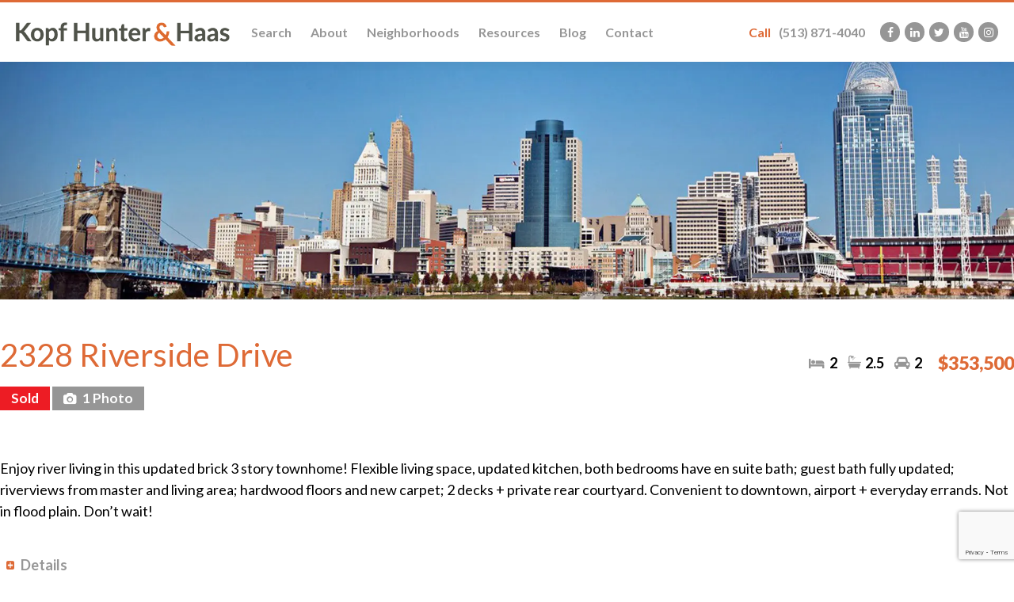

--- FILE ---
content_type: text/html; charset=UTF-8
request_url: https://khhrealtors.com/properties/2328-riverside-drive/
body_size: 11173
content:
<!doctype html>
<html lang="en-US">
<head>
	<meta charset="UTF-8">
	<meta http-equiv="X-UA-Compatible" content="IE=edge,chrome=1">
	<meta name="viewport" content="width=device-width, initial-scale=1">
	<link rel="profile" href="https://gmpg.org/xfn/11">

	<link rel="shortcut icon" href="/favicon.ico" type="image/x-icon"/>

	<link rel="preconnect" href="https://fonts.googleapis.com">
	<link rel="preconnect" href="https://fonts.gstatic.com" crossorigin>
	<link href="https://fonts.googleapis.com/css2?family=Lato:wght@400;700;900&display=swap" rel="stylesheet"> 

	<meta name='robots' content='index, follow, max-image-preview:large, max-snippet:-1, max-video-preview:-1' />
	<style>img:is([sizes="auto" i], [sizes^="auto," i]) { contain-intrinsic-size: 3000px 1500px }</style>
	<meta property="og:title" content="2328 Riverside Drive"/>
<meta property="og:description" content="Enjoy river living in this updated brick 3 story townhome! Flexible living space, updated kitchen, both bedrooms have en suite bath; guest bath fully updated; r"/>
<meta property="og:image" content="https://khhrealtors.com/wp-content/uploads/2022/07/1568924-00-2.jpg"/>
<meta property="og:image:width" content="1500"/>
<meta property="og:image:height" content="999"/>
<meta property="og:type" content="article"/>
<meta property="og:article:published_time" content="2018-03-02 14:00:00"/>
<meta property="og:article:modified_time" content="2022-07-12 09:41:58"/>
<meta name="twitter:card" content="summary">
<meta name="twitter:title" content="2328 Riverside Drive"/>
<meta name="twitter:description" content="Enjoy river living in this updated brick 3 story townhome! Flexible living space, updated kitchen, both bedrooms have en suite bath; guest bath fully updated; r"/>
<meta name="twitter:image" content="https://khhrealtors.com/wp-content/uploads/2022/07/1568924-00-2.jpg"/>
<meta name="author" content="Michelle Morgenstern"/>

	<!-- This site is optimized with the Yoast SEO plugin v19.2 - https://yoast.com/wordpress/plugins/seo/ -->
	<title>2328 Riverside Drive - Kopf Hunter &amp; Haas</title>
	<link rel="canonical" href="https://khhrealtors.com/properties/2328-riverside-drive/" />
	<meta property="og:url" content="https://khhrealtors.com/properties/2328-riverside-drive/" />
	<meta property="og:site_name" content="Kopf Hunter &amp; Haas" />
	<meta property="article:modified_time" content="2022-07-12T09:41:58+00:00" />
	<meta property="og:image" content="https://khhrealtors.com/wp-content/uploads/2022/07/1568924-00-2.jpg" />
	<meta property="og:image:width" content="1500" />
	<meta property="og:image:height" content="999" />
	<meta property="og:image:type" content="image/jpeg" />
	<meta name="author" content="Michelle Morgenstern" />
	<script type="application/ld+json" class="yoast-schema-graph">{"@context":"https://schema.org","@graph":[{"@type":"WebSite","@id":"https://khhrealtors.com/#website","url":"https://khhrealtors.com/","name":"Kopf Hunter &amp; Haas","description":"Just another WordPress site","potentialAction":[{"@type":"SearchAction","target":{"@type":"EntryPoint","urlTemplate":"https://khhrealtors.com/?s={search_term_string}"},"query-input":"required name=search_term_string"}],"inLanguage":"en-US"},{"@type":"ImageObject","inLanguage":"en-US","@id":"https://khhrealtors.com/properties/2328-riverside-drive/#primaryimage","url":"https://khhrealtors.com/wp-content/uploads/2022/07/1568924-00-2.jpg","contentUrl":"https://khhrealtors.com/wp-content/uploads/2022/07/1568924-00-2.jpg","width":1500,"height":999},{"@type":"WebPage","@id":"https://khhrealtors.com/properties/2328-riverside-drive/#webpage","url":"https://khhrealtors.com/properties/2328-riverside-drive/","name":"2328 Riverside Drive - Kopf Hunter &amp; Haas","isPartOf":{"@id":"https://khhrealtors.com/#website"},"primaryImageOfPage":{"@id":"https://khhrealtors.com/properties/2328-riverside-drive/#primaryimage"},"datePublished":"2018-03-02T14:00:00+00:00","dateModified":"2022-07-12T09:41:58+00:00","breadcrumb":{"@id":"https://khhrealtors.com/properties/2328-riverside-drive/#breadcrumb"},"inLanguage":"en-US","potentialAction":[{"@type":"ReadAction","target":["https://khhrealtors.com/properties/2328-riverside-drive/"]}]},{"@type":"BreadcrumbList","@id":"https://khhrealtors.com/properties/2328-riverside-drive/#breadcrumb","itemListElement":[{"@type":"ListItem","position":1,"name":"Properties","item":"https://khhrealtors.com/properties/"},{"@type":"ListItem","position":2,"name":"2328 Riverside Drive"}]}]}</script>
	<!-- / Yoast SEO plugin. -->


<link rel='dns-prefetch' href='//static.addtoany.com' />
<link rel="alternate" type="application/rss+xml" title="Kopf Hunter &amp; Haas &raquo; Feed" href="https://khhrealtors.com/feed/" />
<link rel="alternate" type="application/rss+xml" title="Kopf Hunter &amp; Haas &raquo; Comments Feed" href="https://khhrealtors.com/comments/feed/" />
<style id='classic-theme-styles-inline-css'>
/*! This file is auto-generated */
.wp-block-button__link{color:#fff;background-color:#32373c;border-radius:9999px;box-shadow:none;text-decoration:none;padding:calc(.667em + 2px) calc(1.333em + 2px);font-size:1.125em}.wp-block-file__button{background:#32373c;color:#fff;text-decoration:none}
</style>
<link rel='stylesheet' id='wpo_min-header-0-css' href='https://khhrealtors.com/wp-content/cache/wpo-minify/1750362152/assets/wpo-minify-header-34702a66.min.css' media='all' />
<script id="addtoany-core-js-before">
window.a2a_config=window.a2a_config||{};a2a_config.callbacks=[];a2a_config.overlays=[];a2a_config.templates={};
a2a_config.icon_color="transparent,#de6a36";
</script>
<script async src="https://static.addtoany.com/menu/page.js" id="addtoany-core-js"></script>
<script src="https://khhrealtors.com/wp-content/cache/wpo-minify/1750362152/assets/wpo-minify-header-30ff1660.min.js" id="wpo_min-header-1-js"></script>
<link rel="https://api.w.org/" href="https://khhrealtors.com/wp-json/" /><link rel="alternate" title="JSON" type="application/json" href="https://khhrealtors.com/wp-json/wp/v2/properties/4071" /><link rel="EditURI" type="application/rsd+xml" title="RSD" href="https://khhrealtors.com/xmlrpc.php?rsd" />
<meta name="generator" content="WordPress 6.8.3" />
<link rel='shortlink' href='https://khhrealtors.com/?p=4071' />
<link rel="alternate" title="oEmbed (JSON)" type="application/json+oembed" href="https://khhrealtors.com/wp-json/oembed/1.0/embed?url=https%3A%2F%2Fkhhrealtors.com%2Fproperties%2F2328-riverside-drive%2F" />
<link rel="alternate" title="oEmbed (XML)" type="text/xml+oembed" href="https://khhrealtors.com/wp-json/oembed/1.0/embed?url=https%3A%2F%2Fkhhrealtors.com%2Fproperties%2F2328-riverside-drive%2F&#038;format=xml" />


<!-- WordPress Version 6.8.3 -->
<!-- IDX Broker WordPress Plugin 3.2.4 Activated -->
<!-- IDX Broker WordPress Plugin Wrapper Meta-->

<noscript><style>.lazyload[data-src]{display:none !important;}</style></noscript><style>.lazyload{background-image:none !important;}.lazyload:before{background-image:none !important;}</style>		<style type="text/css">
					.site-title a,
			.site-description {
				color: #969696;
			}
				</style>
		
	<!-- Jquery -->
	<script src="//ajax.googleapis.com/ajax/libs/jquery/1.11.3/jquery.min.js"></script>
	<script src="/wp-content/themes/khh-realtors/js/modernizr.custom.js"></script>

	<!-- Fonts -->
	<link href="//maxcdn.bootstrapcdn.com/font-awesome/4.7.0/css/font-awesome.min.css" rel="stylesheet">

	<!-- Facebook Modal -->
	<!-- <script src="/wp-content/themes/khh-realtors/js/jquery.cookie.js"></script>
	<link href="/wp-content/themes/khh-realtors/js/fancybox/jquery.fancybox.css" type="text/css" rel="stylesheet" />
	<script src="/wp-content/themes/khh-realtors/js/fancybox/jquery.fancybox.js" type="text/javascript"></script>
	<script type="text/javascript" src="/wp-content/themes/khh-realtors/js/fancybox-facebook-modal.js"></script> -->

</head>

<body class="wp-singular properties-template-default single single-properties postid-4071 wp-theme-khh-realtors" touchstart>
<script data-cfasync="false" data-no-defer="1">var ewww_webp_supported=false;</script>
<div id="fb-root"></div>
<!-- <script>(function(d, s, id) {
  var js, fjs = d.getElementsByTagName(s)[0];
  if (d.getElementById(id)) return;
  js = d.createElement(s); js.id = id;
  js.src = 'https://connect.facebook.net/en_US/sdk.js#xfbml=1&version=v2.11';
  fjs.parentNode.insertBefore(js, fjs);
}(document, 'script', 'facebook-jssdk'));</script> -->


<!-- <div id="page" class="site"> -->
	<!-- <a class="skip-link screen-reader-text" href="#primary">Skip to content</a> -->


<header>
<div id="masthead" class="container clearfix">
    <div class="logo-main">
        <a href="/" title="Kopf Hunter Haas">
            <img src="[data-uri]" alt="Kopf Hunter Haas Logo" class="large lazyload" data-src="/wp-content/themes/khh-realtors/images/khh-logo-hz.png" decoding="async" /><noscript><img src="/wp-content/themes/khh-realtors/images/khh-logo-hz.png" alt="Kopf Hunter Haas Logo" class="large" data-eio="l" /></noscript>
            <img src="[data-uri]" alt="Kopf Hunter Haas Logo" class="small hidden lazyload" data-src="/wp-content/themes/khh-realtors/images/logo-small.png" decoding="async" /><noscript><img src="/wp-content/themes/khh-realtors/images/logo-small.png" alt="Kopf Hunter Haas Logo" class="small hidden" data-eio="l" /></noscript>
            <!-- <img src="[data-uri]" alt="Kopf Hunter Haas Logo" class="large lazyload" data-src="/wp-content/themes/khh-realtors/images/logo-main.png" decoding="async" /><noscript><img src="/wp-content/themes/khh-realtors/images/logo-main.png" alt="Kopf Hunter Haas Logo" class="large" data-eio="l" /></noscript>
            <img src="[data-uri]" alt="Kopf Hunter Haas Logo" class="small hidden lazyload" data-src="/wp-content/themes/khh-realtors/images/logo-small.png" decoding="async" /><noscript><img src="/wp-content/themes/khh-realtors/images/logo-small.png" alt="Kopf Hunter Haas Logo" class="small hidden" data-eio="l" /></noscript> -->
        </a>
    </div>
    <nav>
    <div class="phone"><a href="tel:15138714040" title="Call (513) 871-4040"><strong>Call</strong> (513) 871-4040</a></div>
    <a href="javascript:void(0)" title="" class="menu"> <span></span> <span></span> <span></span> <span></span> </a>
    <ul>
        <li>
            <a href="http://khhrealtors.idxbroker.com/idx/search/advanced" title="Search">Search</a>
            <div class="submenu-link"></div>
            <ul class="submenu">
                <li><a href="http://khhrealtors.idxbroker.com/idx/search/advanced" title="For Sale">For Sale</a></li>
                <li><a href="http://khhrealtors.idxbroker.com/idx/results/listings?idxID=d079&pt=2&ccz=city&per=10&srt=pra" title="For Lease">For Lease</a></li>
                <li><a href="/properties/" title="Featured Listings">Featured Listings</a></li>
                <li><a href="/open-houses/" title="Open Houses">Open Houses</a></li>
                <li><a href="/historic-homes/" title="Historic Homes">Historic Homes</a></li>
            </ul>
        </li>
        <li>
            <a href="/about/" title="About">About</a>
            <div class="submenu-link"></div>
            <ul class="submenu">
                <li><a href="/our-agents/" title="Our Agents">Our Agents</a></li>
                <li><a href="/for-buyers/" title="For Buyers">For Buyers</a>
                    <div class="submenu-link"></div>
                    <ul class="submenu">
                        <li><a href="/buyers-roadmap/" title="Buyers' Roadmap">Buyers' Roadmap</a></li>
                        <li><a href="/buyers-faq/" title="Buyers' FAQ">Buyers' FAQ</a></li>
                    </ul>
                </li>
                <li><a href="/for-sellers/" title="For Sellers">For Sellers</a>
                    <div class="submenu-link"></div>
                    <ul class="submenu">
                        <li><a href="/sellers-roadmap/" title="Sellers' Roadmap">Sellers' Roadmap</a></li>
                        <li><a href="/sellers-faq/" title="Sellers' FAQ">Sellers' FAQ</a></li>
                    </ul>
                </li>
                <li><a href="/testimonials/" title="Testimonials">Testimonials</a></li>
            </ul>
        </li>

        
		<li class="neighborhoods">
			<a href="/neighborhoods/" title="Neighborhoods">Neighborhoods</a>
			<div class="submenu-link"></div>
			<ul class="submenu">
	
				<li>
					<a href="/neighborhoods/alexandria-ky/" title="Alexandria, KY">Alexandria, KY</a>
				</li>
			
				<li>
					<a href="/neighborhoods/amberley-village/" title="Amberley Village">Amberley Village</a>
				</li>
			
				<li>
					<a href="/neighborhoods/anderson-township/" title="Anderson Township">Anderson Township</a>
				</li>
			
				<li>
					<a href="/neighborhoods/blue-ash/" title="Blue Ash">Blue Ash</a>
				</li>
			
				<li>
					<a href="/neighborhoods/california/" title="California">California</a>
				</li>
			
				<li>
					<a href="/neighborhoods/clifton/" title="Clifton">Clifton</a>
				</li>
			
				<li>
					<a href="/neighborhoods/columbia-tusculum/" title="Columbia Tusculum">Columbia Tusculum</a>
				</li>
			
				<li>
					<a href="/neighborhoods/deerfield-township/" title="Deerfield Township">Deerfield Township</a>
				</li>
			
				<li>
					<a href="/neighborhoods/downtown-otr/" title="Downtown / OTR">Downtown / OTR</a>
				</li>
			
				<li>
					<a href="/neighborhoods/fairfax/" title="Fairfax">Fairfax</a>
				</li>
			
				<li>
					<a href="/neighborhoods/ft-thomas-ky/" title="Ft. Thomas, KY">Ft. Thomas, KY</a>
				</li>
			
				<li>
					<a href="/neighborhoods/hyde-park/" title="Hyde Park">Hyde Park</a>
				</li>
			
				<li>
					<a href="/neighborhoods/indian-hill/" title="Indian Hill">Indian Hill</a>
				</li>
			
				<li>
					<a href="/neighborhoods/lebanon/" title="Lebanon">Lebanon</a>
				</li>
			
				<li>
					<a href="/neighborhoods/loveland-milford/" title="Loveland / Milford">Loveland / Milford</a>
				</li>
			
				<li>
					<a href="/neighborhoods/madeira/" title="Madeira">Madeira</a>
				</li>
			
				<li>
					<a href="/neighborhoods/madisonville/" title="Madisonville">Madisonville</a>
				</li>
			
				<li>
					<a href="/neighborhoods/mariemont-terrace-park/" title="Mariemont / Terrace Park">Mariemont / Terrace Park</a>
				</li>
			
				<li>
					<a href="/neighborhoods/mason/" title="Mason">Mason</a>
				</li>
			
				<li>
					<a href="/neighborhoods/montgomery/" title="Montgomery">Montgomery</a>
				</li>
			
				<li>
					<a href="/neighborhoods/mt-adams/" title="Mt. Adams">Mt. Adams</a>
				</li>
			
				<li>
					<a href="/neighborhoods/mt-lookout/" title="Mt. Lookout">Mt. Lookout</a>
				</li>
			
				<li>
					<a href="/neighborhoods/mt-washington/" title="Mt. Washington">Mt. Washington</a>
				</li>
			
				<li>
					<a href="/neighborhoods/north-avondale/" title="North Avondale">North Avondale</a>
				</li>
			
				<li>
					<a href="/neighborhoods/northern-kentucky-riverside/" title="Northern Kentucky Riverside">Northern Kentucky Riverside</a>
				</li>
			
				<li>
					<a href="/neighborhoods/northside/" title="Northside">Northside</a>
				</li>
			
				<li>
					<a href="/neighborhoods/norwood/" title="Norwood">Norwood</a>
				</li>
			
				<li>
					<a href="/neighborhoods/oakley/" title="Oakley">Oakley</a>
				</li>
			
				<li>
					<a href="/neighborhoods/perry-park-ky/" title="Perry Park, KY">Perry Park, KY</a>
				</li>
			
				<li>
					<a href="/neighborhoods/pleasant-ridge/" title="Pleasant Ridge">Pleasant Ridge</a>
				</li>
			
				<li>
					<a href="/neighborhoods/reading/" title="Reading">Reading</a>
				</li>
			
				<li>
					<a href="/neighborhoods/silverton/" title="Silverton">Silverton</a>
				</li>
			
				<li>
					<a href="/neighborhoods/sycamore-township/" title="Sycamore Township">Sycamore Township</a>
				</li>
			
				<li>
					<a href="/neighborhoods/symmes-township/" title="Symmes Township">Symmes Township</a>
				</li>
			
				<li>
					<a href="/neighborhoods/walnut-hills/" title="Walnut Hills">Walnut Hills</a>
				</li>
			
				<li>
					<a href="/neighborhoods/west-chester/" title="West Chester">West Chester</a>
				</li>
			
			</ul>
		</li>
	
        <li><a href="/resources/" title="Resources">Resources</a>
            <div class="submenu-link"></div>
            <ul class="submenu">
            <li><a href="/sellers-checklist/" title="Sellers' Checklist">Sellers' Checklist</a></li>
            <li><a href="/calculator/" title="Mortgage Calculator">Mortgage Calculator</a></li>
            <li><a href="/client-forms/" title="Client Forms">Client Forms</a></li>
	        <li><a href="/relocation/" title="Relocation">Relocation</a></li>
            </ul>
        </li>
        <li><a href="/blog/" title="Blog">Blog</a></li>
        <!-- <li><a href="https://www.khhrealtors.com/blog/categories/scoop-60/" title="Scoop :60">Scoop :60</a></li> -->
        <li><a href="/contact/" title="Contact">Contact</a></li>
    </ul>
    </nav>
    <div class="float-right">
        <div class="phone"><a href="tel:15138714040" title="Call (513) 871-4040"><strong>Call</strong> (513) 871-4040</a></div>
        <ul class="social">
            <li><a href="https://www.facebook.com/KopfHunterHaasRealtors/" title="Kopf Hunter Haas on Facebook" target="_blank"><i class="fa fa-facebook"></i></a></li>
            <li><a href="https://www.linkedin.com/company/kopf-hunter-&-haas-realtors/" title="Kopf Hunter Haas on LinkedIn" target="_blank"><i class="fa fa-linkedin"></i></a></li>
            <li><a href="https://twitter.com/KopfHunterHaas" title="Kopf Hunter Haas on Twitter" target="_blank"><i class="fa fa-twitter"></i></a></li>
            <li><a href="https://www.youtube.com/channel/UCYH_52rXE0xH713jmNQTZDA" title="Kopf Hunter Haas on YouTube" target="_blank"><i class="fa fa-youtube"></i></a></li>
            <li><a href="https://www.instagram.com/kopfhunterhaas/" title="Kopf Hunter Haas on Instagram" target="_blank"><i class="fa fa-instagram"></i></a></li>
        </ul>
    </div>
</div>
</header>




	<section class="top-bar">
		<div class="container">Not Found</div>
	</section>
<section class="content featured">
            <div class="container clearfix">
                
		<div class="property-header">
    <h1>2328 Riverside Drive</h1>
<div style="display:flex; align-items: center;">
            
<p class="rooms">
                                <span class="beds">2</span>
                                                <span class="baths">2.5</span>
                                                <span class="garage">2</span>
                </p>

    
    <p class="price" style="margin-bottom: auto;">
                    $353,500            </p>
                </div>
</div>

<div class="image">
    <div class="info">
        <div class="status sold">Sold</div>
        <div class="view-photos"><a href="https://khhrealtors.com/wp-content/uploads/2022/07/1568924-00-2.jpg" class="photos"
                data-fancybox-group="photos" title=""> 
                1 Photo</a></div>
    </div>
    <!-- <img src="[data-uri]" alt="" data-src="https://khhrealtors.com/wp-content/uploads/2022/07/1568924-00-2.jpg" decoding="async" class="lazyload" /><noscript><img src="https://khhrealtors.com/wp-content/uploads/2022/07/1568924-00-2.jpg" alt="" data-eio="l" /></noscript> -->
</div>



<div class="owl-carousel owl-theme owl-property">
      <!-- <div class="item">
    <img src="[data-uri]" alt="Big Image 1" data-src="http://localhost:3000/wp-content/uploads/2022/10/KHH-6975-Lawyer-36.jpg" decoding="async" class="lazyload"><noscript><img src="http://localhost:3000/wp-content/uploads/2022/10/KHH-6975-Lawyer-36.jpg" alt="Big Image 1" data-eio="l"></noscript>
  </div>
  <div class="item">
    <img src="[data-uri]" alt="Big Image 2" data-src="http://localhost:3000/wp-content/uploads/2022/10/KHH-6975-Lawyer-49.jpg" decoding="async" class="lazyload"><noscript><img src="http://localhost:3000/wp-content/uploads/2022/10/KHH-6975-Lawyer-49.jpg" alt="Big Image 2" data-eio="l"></noscript>
  </div>
  <div class="item">
    <img src="[data-uri]" alt="Big Image 3" data-src="http://localhost:3000/wp-content/uploads/2022/10/KHH-6975-Lawyer-31.jpg" decoding="async" class="lazyload"><noscript><img src="http://localhost:3000/wp-content/uploads/2022/10/KHH-6975-Lawyer-31.jpg" alt="Big Image 3" data-eio="l"></noscript>
  </div> -->
</div>

<div class="owl-thumbs">
      <!-- <button class="owl-thumb-item" data-target="0"><img src="[data-uri]" alt="Thumbnail 1" data-src="http://localhost:3000/wp-content/uploads/2022/10/KHH-6975-Lawyer-36.jpg" decoding="async" class="lazyload"><noscript><img src="http://localhost:3000/wp-content/uploads/2022/10/KHH-6975-Lawyer-36.jpg" alt="Thumbnail 1" data-eio="l"></noscript></button>
  <button class="owl-thumb-item" data-target="1"><img src="[data-uri]" alt="Thumbnail 2" data-src="http://localhost:3000/wp-content/uploads/2022/10/KHH-6975-Lawyer-49.jpg" decoding="async" class="lazyload"><noscript><img src="http://localhost:3000/wp-content/uploads/2022/10/KHH-6975-Lawyer-49.jpg" alt="Thumbnail 2" data-eio="l"></noscript></button>
  <button class="owl-thumb-item" data-target="2"><img src="[data-uri]" alt="Thumbnail 3" data-src="http://localhost:3000/wp-content/uploads/2022/10/KHH-6975-Lawyer-31.jpg" decoding="async" class="lazyload"><noscript><img src="http://localhost:3000/wp-content/uploads/2022/10/KHH-6975-Lawyer-31.jpg" alt="Thumbnail 3" data-eio="l"></noscript></button> -->
</div>

<style>
/* .image {
    padding: 5px 10px;
    height: 23px;
    font-size: 13px;
    line-height: 13px;
    color: #fff;
    background: #de6a36;
    display: inline-block;
}

.info {
    display: inline-block;
position: absolute;
bottom: 20px;
left: 20px;
} */

section.content.featured .container p.rooms {
  margin: auto 10px;
}

section.content.featured .container p.area {
  margin: 0 10px auto;
}


.property-header {
    display: flex;
    flex-direction: row;
    align-items: center;
    justify-content: space-between;
}

.image .info {
  display: inline-block;
  position: relative !important;
  bottom: 0 !important;
  left: 0 !important;
}

.owl-carousel .item img {
  width: 100%;
  height: auto;
}

.owl-carousel .owl-item {
    /* max-height: 700px; */
    /* width: 1280px !important; */
}

/* .owl-stage {
    display: flex;
} */
.owl-thumbs .owl-stage {
  display: flex;
  /* flex-wrap: wrap; */
  max-width: fit-content;
  overflow: hidden;
}

.owl-thumbs {
  margin: 5px 0 25px;
  overflow: hidden;
  /* text-align: center; */
}

.owl-thumb-item {
  display: inline-block;
  margin-right: 5px;
  background: transparent;
  border: none;
  float: left;
}

.owl-thumb-item img {
  width: 80px;
  height: auto;
  cursor: pointer;
  opacity: 0.5;
  transition: opacity 0.3s ease;
}

.owl-thumb-item img:hover {
  opacity: 1;
}

.owl-thumb-item.active img {
  opacity: 1;
}

.owl-nav {
  /* display: none; */
}

.owl-thumbs .owl-stage:first-child {
  margin-left: -6px;
}

.owl-main-image {
  height: 850px;
  width: 1280px;
}

    .owl-thumbs .owl-nav {
      display: none;
    }

@media screen and (max-width: 768px) {
    .property-header {
        display: flex;
        flex-direction: column;
        align-items: center;
        justify-content: space-between;
    }

    .owl-thumbs .owl-nav {
      display: none;
    }

    .owl-main-image {
      height: 280px;
      width: 400px;
    }

    .owl-thumb-item img {
      width: 63px;
      height: auto;
      cursor: pointer;
      opacity: 0.5;
      transition: opacity 0.3s ease;
    }

    .owl-carousel .owl-stage-outer {
      /* max-height: 250px; */
    }
}
</style>






            
			<p>Enjoy river living in this updated brick 3 story townhome! Flexible living space, updated kitchen, both bedrooms have en suite bath; guest bath fully updated; riverviews from master and living area; hardwood floors and new carpet; 2 decks + private rear courtyard. Convenient to downtown, airport + everyday errands. Not in flood plain. Don&#8217;t wait!</p>

<ul class="accordion">
    <!-- <li>
        <h2 class="close">Description</h2>
        <article style="display: block;">
            <p></p>
        </article>
    </li> -->
    <li>
        <h2>Details</h2>
        <article>
            <ul class="details clearfix">
                <li><strong>Property Type:</strong> Residential</li>
                <li><strong>Price:</strong>
                    $353,500                </li>
                <li><strong>MLS Number:</strong> 1568924</li>
                <li><strong>Year Built:</strong> 2003</li>
                <li><strong>Floors:</strong> 3</li>
                <li><strong>Square Feet:</strong> 1,967</li>
                <li><strong>Lot Size:</strong> 35 x 135</li>
                <li><strong>Bedrooms:</strong> 2</li>
                <li><strong>Bathrooms:</strong> 2.5</li>
            </ul>
        </article>
    </li>

        
    <li>

                                
                </li>
</ul>

<div class="mapLocation">
    <div id="tooltip">
        <!-- <div id="title"><span id="markerTitle"></span></div> -->
        <!-- <div id="address"><span id="markerAddress"></span></div> -->
    </div>
    <div id="map" style="width:100%; height:300px;"></div>
</div>

<div class="listing-agent">
    <h2>Listing Presented by:</h2>
    <ul class="clearfix">

                                <li>
            <div class="image"><img src="[data-uri]" alt="" data-src="https://khhrealtors.com/wp-content/uploads/2022/06/khh-jody-headshot.jpg" decoding="async" class="lazyload" /><noscript><img src="https://khhrealtors.com/wp-content/uploads/2022/06/khh-jody-headshot.jpg" alt="" data-eio="l" /></noscript></div>
            <div class="text">
                <h3>Jody Aschendorf</h3>
                <p class="title">Partner | REALTOR®</p>
            
		<span id="e605466405"></span><script type="text/javascript">/*<![CDATA[*/eval("var a=\"SQPOGdqoxAwDun_sFXI@fHgVhm2TEyUpr.tJLBRa+C41Ki-jY6l80M95bvc3z7ZNekW\";var b=a.split(\"\").sort().join(\"\");var c=\"l5Kkn8YYciC0z5c3P15M\";var d=\"\";for(var e=0;e<c.length;e++)d+=b.charAt(a.indexOf(c.charAt(e)));document.getElementById(\"e605466405\").innerHTML=\"<a href=\\\"mailto:\"+d+\"\\\">\"+d+\"</a>\"")/*]]>*/</script><br />

                <a href="tel:15134708514" title="Call">513-470-8514</a><br />
                                <a href="https://www.facebook.com/jody.aschendorf" title="Facebook" target="_blank"><span class="fa fa-facebook"></span></a>
                                                <a href="https://twitter.com/jodyjgirl" title="Twitter" target="_blank"><span class="fa fa-twitter"></span></a>
                                                <a href="https://www.linkedin.com/in/jodyaschendorf" title="LinkedIn" target="_blank"><span class="fa fa-linkedin"></span></a>
                            </div>
        </li>
                
    </ul>
</div>

<div class="hidden">
</div>

<script type="text/javascript" src="//maps.googleapis.com/maps/api/js?key=AIzaSyCY_t2bf0QtVzju75Jtd8ON8a0ct_pczcQ"></script>
<script type="text/javascript" src="/wp-content/themes/khh-realtors/js/fancybox/jquery.fancybox.js?v=2.1.5"></script>
<script type="text/javascript" src="/wp-content/themes/khh-realtors/js/fancybox/helpers/jquery.fancybox-thumbs.js?v=1.0.7"></script>
<link rel="stylesheet" type="text/css" href="/wp-content/themes/khh-realtors/js/fancybox/jquery.fancybox.css?v=2.1.5" media="screen" />
<link rel="stylesheet" type="text/css" href="/wp-content/themes/khh-realtors/js/fancybox/helpers/jquery.fancybox-thumbs.css?v=1.0.7" />

<script>
    $(function() {
        var arr = '{"title":"2328 Riverside Drive","address":"2328 Riverside Drive","iconUrl":"https:\/\/khhrealtors.com\/wp-content\/uploads\/2023\/03\/mapIconSecondary.png","zIndex":999}';
        // var arr_old = '';
		var lat = '39.1240705';
		var lng = '-84.4681059';
        if(Object.size(arr) > 0) {
            google.maps.event.addDomListener(window, 'load', initialize(arr));
        }
    });

Object.size = function(obj) {
    var size = 0, key;
    for (key in obj) {
        if (obj.hasOwnProperty(key)) size++;
    }
    return size;
};

function initialize(arr) {
    var mapOptions = {
        center: new google.maps.LatLng('39.1240705','-84.4681059'),
        keyboardShortcuts: false,
        mapTypeControl: false,
        panControl: false,
        scrollwheel: false,
        streetViewControl: false,
        zoomControlOptions: {
            position: google.maps.ControlPosition.RIGHT_BOTTOM,
            style: google.maps.ZoomControlStyle.SMALL
        },
        zoom: 15
    }
    var map = new google.maps.Map(document.getElementById('map'), mapOptions);
    setMarkers(map, arr);
}

function setMarkers(map, arr) {
    let array = JSON.parse(arr);
    
    var LatLng = new google.maps.LatLng('39.1240705', '-84.4681059');
    var marker = new google.maps.Marker({
        position: LatLng,
        map: map,
        icon: array['iconUrl'],
        title: array['title'],
        address: array['address'],
        zIndex: array['zIndex']
    });

    google.maps.event.addListener(marker, 'click', function () {
        $('#title').html('<strong>' + this.title + '</strong>');
        $('#address').html(this.address);
        // marker.setMap(map);
        $("#tooltip").removeClass('hidden').show();
    });

}
</script>

<script>
$(document).ready(function(){
  $('.photos').fancybox({
    prevEffect : 'fade',
    nextEffect : 'fade',
    nextClick : true,
    padding : 0,
    helpers : {
      overlay : {
        css : {
            'background' : 'rgba(0,0,0, 0.8)'
        }
      },
      thumbs : {
        width  : 50,
        height : 50
      }
    }
  });
});

$(document).ready(function(){
  var bigCarousel = $('.owl-carousel');
  var thumbsCarousel = $('.owl-thumbs');

  bigCarousel.owlCarousel({
    // items: 1,
    // loop: false,
    // thumbs: false,
    // nav: true,
    // dots: false,
    // autoplay: !1

    loop: !0,
    autoWidth: !0,
    dots: !1,
    autoplayHoverPause: !0,
    items: 1,
    smartSpeed: 700,
    slideBy: 1,
    nav: true,
    // autoHeight:true
  });

  thumbsCarousel.owlCarousel({
    // items: 3,
    // loop: false,
    // dots: false,
    // center: false,
    // nav: false,
    // navContainer: '.owl-thumbs',
    // navText: ['<span class="nav-prev"></span>', '<span class="nav-next"></span>'],
    // responsive: {
    //   0: {
    //     items: 3
    //   },
    //   768: {
    //     items: 5
    //   }
    // }
    margin: 1,
          center: !1,
          nav: !1,
          dots: !1,
          loop: 0,
          navText: ['<span class="nav-prev"></span>', '<span class="nav-next"></span>'],
          navText: [
            "<i class='fa fa-angle-left'></i>", "<i class='fa fa-angle-right'></i>"
          ],
          autoplay: !1,
          smartSpeed: 800,
          autoplaySpeed: 800,
          responsiveRefreshRate: 10,
          responsive: {
            0: {
              items: 5
            },
            767: {
              items: 7
            },
            992: {
              items: 9
            },
            1199: {
              items: 15
            }
          }
  });

  thumbsCarousel.on('click', '.owl-thumb-item', function() {
    var targetIndex = $(this).data('target');
    bigCarousel.trigger('to.owl.carousel', [targetIndex, 300]);
    thumbsCarousel.find('.owl-thumb-item').removeClass('active');
    $(this).addClass('active');
  });
});

</script>
</div>
	</section><!-- #main -->

<footer id="colophon" class="site-footer">
    <div class="container clearfix">
      <div class="column">
        <div class="logo-footer"><a href="/" title="Kopf Hunter Haas"><img src="[data-uri]" alt="Kopf Hunter Haas Logo" data-src="/wp-content/themes/khh-realtors/images/logo-footer.png" decoding="async" class="lazyload" /><noscript><img src="/wp-content/themes/khh-realtors/images/logo-footer.png" alt="Kopf Hunter Haas Logo" data-eio="l" /></noscript></a>
        </div>
        <p>Mission Statement: To provide the highest level of professional service and expertise in the Greater Cincinnati real estate marketplace while creating an outstanding customer experience.
        </p>
        <ul class="social">
          <li><a href="https://www.facebook.com/KopfHunterHaasRealtors/" title="Kopf Hunter Haas on Facebook" target="_blank"><i class="fa fa-facebook"></i></a></li>
          <li><a href="https://www.linkedin.com/company/kopf-hunter-&-haas-realtors/" title="Kopf Hunter Haas on LinkedIn" target="_blank"><i class="fa fa-linkedin"></i></a></li>
          <li><a href="https://twitter.com/KopfHunterHaas" title="Kopf Hunter Haas on Twitter" target="_blank"><i class="fa fa-twitter"></i></a></li>
          <li><a href="https://www.youtube.com/channel/UCYH_52rXE0xH713jmNQTZDA" title="Kopf Hunter Haas on YouTube" target="_blank"><i class="fa fa-youtube"></i></a></li>
          <li><a href="https://www.instagram.com/kopfhunterhaas/" title="Kopf Hunter Haas on Instagram" target="_blank"><i class="fa fa-instagram"></i></a></li>
        </ul>
        <div class="phone"><a href="tel:15138714040" title="Call (513) 871-4040"><strong>Call</strong> (513) 871-4040</a></div>
        <div style="padding-top: 10px;">
          <img src="[data-uri]" style="max-width: 75px;" alt="" data-src="/wp-content/themes/khh-realtors/images/equal-housing-opportunity-logo-1200w.png" decoding="async" class="lazyload"><noscript><img src="/wp-content/themes/khh-realtors/images/equal-housing-opportunity-logo-1200w.png" style="max-width: 75px;" alt="" data-eio="l"></noscript>
          <img src="[data-uri]" style="max-width: 75px; margin-top: 10px;" alt="" data-src="/wp-content/themes/khh-realtors/images/office_R_white.png" decoding="async" class="lazyload"><noscript><img src="/wp-content/themes/khh-realtors/images/office_R_white.png" style="max-width: 75px; margin-top: 10px;" alt="" data-eio="l"></noscript>
        </div>
      </div>

		<div class="column">
        <h3>Latest Blog Updates</h3>
	
        
            
            <!-- the loop -->
            

			      <p><a href="https://khhrealtors.com/blog/thank-you-to-the-cincinnati-business-courier-for-featuring-our-very-own-heather-kopf/" title="Thank you to the Cincinnati Business Courier for featuring our very own Heather Kopf!">Thank you to the Cincinnati Business Courier for featuring our very own Heather Kopf!</a></p>


            <!-- <li><a href="https://khhrealtors.com/blog/thank-you-to-the-cincinnati-business-courier-for-featuring-our-very-own-heather-kopf/">Thank you to the Cincinnati Business Courier for featuring our very own Heather Kopf!</a></li> -->
            

			      <p><a href="https://khhrealtors.com/blog/couriers-2025-list-of-largest-residential-real-estate-firms/" title="Courier&#8217;s 2025 list of largest residential real estate firms.">Courier&#8217;s 2025 list of largest residential real estate firms.</a></p>


            <!-- <li><a href="https://khhrealtors.com/blog/couriers-2025-list-of-largest-residential-real-estate-firms/">Courier&#8217;s 2025 list of largest residential real estate firms.</a></li> -->
            

			      <p><a href="https://khhrealtors.com/blog/october-housing-stats-are-in/" title="October Housing Stats Are In!">October Housing Stats Are In!</a></p>


            <!-- <li><a href="https://khhrealtors.com/blog/october-housing-stats-are-in/">October Housing Stats Are In!</a></li> -->
            

			      <p><a href="https://khhrealtors.com/blog/%f0%9f%8e%89%f0%9f%91%8f-big-cheers-all-around-we-did-it-%f0%9f%8f%a1%e2%9c%a8/" title="🎉👏 Big cheers all around… we did it! 🏡✨">🎉👏 Big cheers all around… we did it! 🏡✨</a></p>


            <!-- <li><a href="https://khhrealtors.com/blog/%f0%9f%8e%89%f0%9f%91%8f-big-cheers-all-around-we-did-it-%f0%9f%8f%a1%e2%9c%a8/">🎉👏 Big cheers all around… we did it! 🏡✨</a></li> -->
            

			      <p><a href="https://khhrealtors.com/blog/greater-cincinnati-housing-market-update-july-2025/" title="Greater Cincinnati Housing Market Update- July 2025">Greater Cincinnati Housing Market Update- July 2025</a></p>


            <!-- <li><a href="https://khhrealtors.com/blog/greater-cincinnati-housing-market-update-july-2025/">Greater Cincinnati Housing Market Update- July 2025</a></li> -->
                        <!-- end of the loop -->
            
            
		</div> 
    
      <div class="column">
        <img src="[data-uri]" class="responsive lazyload" style="max-width:350px; margin: 0 auto;" alt="Kopf Hunter Haas 100 Years Logo" data-src="/wp-content/themes/khh-realtors/images/KHH_100Years_transparent_060722.png" decoding="async" /><noscript><img src="/wp-content/themes/khh-realtors/images/KHH_100Years_transparent_060722.png" class="responsive" style="max-width:350px; margin: 0 auto;" alt="Kopf Hunter Haas 100 Years Logo" data-eio="l" /></noscript>

        <!-- <h3>Latest Twitter Updates</h3>
        <script type="text/javascript" src="/wp-content/themes/khh-realtors/js/twitter/twitterfeed-fade.js"></script>
        <link rel="stylesheet" type="text/css" href="/wp-content/themes/khh-realtors/js/twitter/twitter-styles-fade.css"/>
        <div id="twitter-feed-back">
          <div id="twitter-feed"></div>
        </div> -->

      </div>
    </div>
    <div class="copyright">
      <div class="container clearfix">
        <div class="float-left">©
          2022 Kopf Hunter Haas. All rights reserved. <a href="https://goo.gl/maps/uWwUPtGxBkG2" target="_blank" title="Get Directions" class="address">3414 Erie Avenue Cincinnati OH 45208</a>
        </div>
        <div class="float-right">
          <nav>
            <ul class="clearfix">
              <li><a href="/search" title="Search">Search</a>
              </li>
              <li><a href="/about" title="About">About</a>
              </li>
              <li><a href="/neighborhoods" title="Neighborhoods">Neighborhoods</a>
              </li>
              <li><a href="/resources" title="Resources">Resources</a>
              </li>
              <li><a href="/blog" title="Blog">Blog</a>
              </li>
              <!-- <li><a href="/scoop-60" title="Scoop :60">Scoop :60</a>
              </li> -->
              <li><a href="/contact" title="Contact">Contact</a>
              </li>
            </ul>
          </nav>
          </span>
        </div>
      </div>
    </div>
  </footer>

<!-- </div> #page -->

<script type="speculationrules">
{"prefetch":[{"source":"document","where":{"and":[{"href_matches":"\/*"},{"not":{"href_matches":["\/wp-*.php","\/wp-admin\/*","\/wp-content\/uploads\/*","\/wp-content\/*","\/wp-content\/plugins\/*","\/wp-content\/themes\/khh-realtors\/*","\/*\\?(.+)"]}},{"not":{"selector_matches":"a[rel~=\"nofollow\"]"}},{"not":{"selector_matches":".no-prefetch, .no-prefetch a"}}]},"eagerness":"conservative"}]}
</script>
<script id="wpo_min-footer-0-js-extra">
var wpcf7 = {"api":{"root":"https:\/\/khhrealtors.com\/wp-json\/","namespace":"contact-form-7\/v1"}};
</script>
<script src="https://khhrealtors.com/wp-content/cache/wpo-minify/1750362152/assets/wpo-minify-footer-c3cd1845.min.js" id="wpo_min-footer-0-js"></script>
<script src="https://www.google.com/recaptcha/api.js?render=6LcBCj0pAAAAALuTiVmwMJH087H9-CGD1bbQksZd&amp;ver=3.0" id="google-recaptcha-js"></script>
<script id="wpo_min-footer-2-js-extra">
var wpcf7_recaptcha = {"sitekey":"6LcBCj0pAAAAALuTiVmwMJH087H9-CGD1bbQksZd","actions":{"homepage":"homepage","contactform":"contactform"}};
</script>
<script src="https://khhrealtors.com/wp-content/cache/wpo-minify/1750362152/assets/wpo-minify-footer-09260c62.min.js" id="wpo_min-footer-2-js"></script>

<link rel="stylesheet" href="/wp-content/themes/khh-realtors/css/owl.carousel.min.css">
<script src="/wp-content/themes/khh-realtors/js/owl.carousel.min.js"></script>

<script>

    // $(document).scroll(function() {

    //   var y = $(this).scrollTop();
    //   if (y > 300) {
    //     $('.logo-main img.large').addClass('hidden');
    //     $('.logo-main img.small').removeClass('hidden');
    //   } else {
    //     $('.logo-main img.small').addClass('hidden');
    //     $('.logo-main img.large').removeClass('hidden');
    //   }

    // });

    $(document).ready(function(){

        $('a.menu').click(function() {
            $('body').toggleClass('lock');
            $('nav').toggleClass('open');
            $('a.menu').toggleClass('open'); 
            $('li.active').removeClass('active');
        });

        $('a.menu').bind('touchstart',function(e){
            e.preventDefault();
            $('body').toggleClass('lock');
            $('nav').toggleClass('open');
            $('a.menu').toggleClass('open');
            $('li.active').removeClass('active');
        });

        $(".submenu-link").click(function() {
            $(this).parent().toggleClass('active').siblings().removeClass('active');
        });

        $('ul.accordion h2').click(function() {
            $(this).next('article').slideToggle(200);
            $(this).toggleClass('close');
        });
      
        $('.owl-carousel.testimonials').owlCarousel({
          margin: 0
          ,dots: true
          ,items: 1
          ,loop: $('.owl-carousel.testimonials .item').size() > 1 ? true:false
          ,autoplay: true
        });

        $('.owl-carousel').owlCarousel({
          loop: true,
          margin: 10,
          dots: false,
          responsiveClass: true,
          responsive: {
            0: {
              items: 1
            },
            600: {
              items: 2,
              nav: false
            },
            768: {
              items: 2,
              nav: true
            },
            1000: {
              items: 3,
              nav: true
            }
          },
          loop: $('.owl-carousel.featured-listings .item').size() > 3 ? true:false
        });

    });

    $(function() {

        $('nav > ul > li a').on('click', function() {
            if ($(document).width() < 900) { 
                $('body').removeClass('lock');
                $('nav').removeClass('open');
                $('a.menu').removeClass('open'); 
                $('li.active').removeClass('active'); 
            }
        });

    });
    
    (function($){})(window.jQuery);
    
    $(window).resize(function() {
        if (!isiphone()){ 
            resized();
        }
    });

    function resized() { 
        if ($(document).width() > 900) { 
            //$('nav > ul').css('display','inline-block');
        } else {
            $('body').removeClass('lock');
            $('nav').removeClass('open');
            $('a.menu').removeClass('open');
            $('li.active').removeClass('active');
        }
    }

    function isiphone(){ 
        return ( 
            (navigator.userAgent.toLowerCase().indexOf("iphone") > -1) || 
            (navigator.userAgent.toLowerCase().indexOf("ipod") > -1) 
        ); 
    }

  </script>
<!-- Global site tag (gtag.js) - Google Analytics -->
<script async src="https://www.googletagmanager.com/gtag/js?id=UA-89971508-1"></script>
<script>
  window.dataLayer = window.dataLayer || [];
  function gtag(){dataLayer.push(arguments);}
  gtag('js', new Date());

  gtag('config', 'UA-89971508-1');
</script>


</body>
</html>


--- FILE ---
content_type: text/html; charset=utf-8
request_url: https://www.google.com/recaptcha/api2/anchor?ar=1&k=6LcBCj0pAAAAALuTiVmwMJH087H9-CGD1bbQksZd&co=aHR0cHM6Ly9raGhyZWFsdG9ycy5jb206NDQz&hl=en&v=PoyoqOPhxBO7pBk68S4YbpHZ&size=invisible&anchor-ms=20000&execute-ms=30000&cb=pajmkcnkd6dv
body_size: 48434
content:
<!DOCTYPE HTML><html dir="ltr" lang="en"><head><meta http-equiv="Content-Type" content="text/html; charset=UTF-8">
<meta http-equiv="X-UA-Compatible" content="IE=edge">
<title>reCAPTCHA</title>
<style type="text/css">
/* cyrillic-ext */
@font-face {
  font-family: 'Roboto';
  font-style: normal;
  font-weight: 400;
  font-stretch: 100%;
  src: url(//fonts.gstatic.com/s/roboto/v48/KFO7CnqEu92Fr1ME7kSn66aGLdTylUAMa3GUBHMdazTgWw.woff2) format('woff2');
  unicode-range: U+0460-052F, U+1C80-1C8A, U+20B4, U+2DE0-2DFF, U+A640-A69F, U+FE2E-FE2F;
}
/* cyrillic */
@font-face {
  font-family: 'Roboto';
  font-style: normal;
  font-weight: 400;
  font-stretch: 100%;
  src: url(//fonts.gstatic.com/s/roboto/v48/KFO7CnqEu92Fr1ME7kSn66aGLdTylUAMa3iUBHMdazTgWw.woff2) format('woff2');
  unicode-range: U+0301, U+0400-045F, U+0490-0491, U+04B0-04B1, U+2116;
}
/* greek-ext */
@font-face {
  font-family: 'Roboto';
  font-style: normal;
  font-weight: 400;
  font-stretch: 100%;
  src: url(//fonts.gstatic.com/s/roboto/v48/KFO7CnqEu92Fr1ME7kSn66aGLdTylUAMa3CUBHMdazTgWw.woff2) format('woff2');
  unicode-range: U+1F00-1FFF;
}
/* greek */
@font-face {
  font-family: 'Roboto';
  font-style: normal;
  font-weight: 400;
  font-stretch: 100%;
  src: url(//fonts.gstatic.com/s/roboto/v48/KFO7CnqEu92Fr1ME7kSn66aGLdTylUAMa3-UBHMdazTgWw.woff2) format('woff2');
  unicode-range: U+0370-0377, U+037A-037F, U+0384-038A, U+038C, U+038E-03A1, U+03A3-03FF;
}
/* math */
@font-face {
  font-family: 'Roboto';
  font-style: normal;
  font-weight: 400;
  font-stretch: 100%;
  src: url(//fonts.gstatic.com/s/roboto/v48/KFO7CnqEu92Fr1ME7kSn66aGLdTylUAMawCUBHMdazTgWw.woff2) format('woff2');
  unicode-range: U+0302-0303, U+0305, U+0307-0308, U+0310, U+0312, U+0315, U+031A, U+0326-0327, U+032C, U+032F-0330, U+0332-0333, U+0338, U+033A, U+0346, U+034D, U+0391-03A1, U+03A3-03A9, U+03B1-03C9, U+03D1, U+03D5-03D6, U+03F0-03F1, U+03F4-03F5, U+2016-2017, U+2034-2038, U+203C, U+2040, U+2043, U+2047, U+2050, U+2057, U+205F, U+2070-2071, U+2074-208E, U+2090-209C, U+20D0-20DC, U+20E1, U+20E5-20EF, U+2100-2112, U+2114-2115, U+2117-2121, U+2123-214F, U+2190, U+2192, U+2194-21AE, U+21B0-21E5, U+21F1-21F2, U+21F4-2211, U+2213-2214, U+2216-22FF, U+2308-230B, U+2310, U+2319, U+231C-2321, U+2336-237A, U+237C, U+2395, U+239B-23B7, U+23D0, U+23DC-23E1, U+2474-2475, U+25AF, U+25B3, U+25B7, U+25BD, U+25C1, U+25CA, U+25CC, U+25FB, U+266D-266F, U+27C0-27FF, U+2900-2AFF, U+2B0E-2B11, U+2B30-2B4C, U+2BFE, U+3030, U+FF5B, U+FF5D, U+1D400-1D7FF, U+1EE00-1EEFF;
}
/* symbols */
@font-face {
  font-family: 'Roboto';
  font-style: normal;
  font-weight: 400;
  font-stretch: 100%;
  src: url(//fonts.gstatic.com/s/roboto/v48/KFO7CnqEu92Fr1ME7kSn66aGLdTylUAMaxKUBHMdazTgWw.woff2) format('woff2');
  unicode-range: U+0001-000C, U+000E-001F, U+007F-009F, U+20DD-20E0, U+20E2-20E4, U+2150-218F, U+2190, U+2192, U+2194-2199, U+21AF, U+21E6-21F0, U+21F3, U+2218-2219, U+2299, U+22C4-22C6, U+2300-243F, U+2440-244A, U+2460-24FF, U+25A0-27BF, U+2800-28FF, U+2921-2922, U+2981, U+29BF, U+29EB, U+2B00-2BFF, U+4DC0-4DFF, U+FFF9-FFFB, U+10140-1018E, U+10190-1019C, U+101A0, U+101D0-101FD, U+102E0-102FB, U+10E60-10E7E, U+1D2C0-1D2D3, U+1D2E0-1D37F, U+1F000-1F0FF, U+1F100-1F1AD, U+1F1E6-1F1FF, U+1F30D-1F30F, U+1F315, U+1F31C, U+1F31E, U+1F320-1F32C, U+1F336, U+1F378, U+1F37D, U+1F382, U+1F393-1F39F, U+1F3A7-1F3A8, U+1F3AC-1F3AF, U+1F3C2, U+1F3C4-1F3C6, U+1F3CA-1F3CE, U+1F3D4-1F3E0, U+1F3ED, U+1F3F1-1F3F3, U+1F3F5-1F3F7, U+1F408, U+1F415, U+1F41F, U+1F426, U+1F43F, U+1F441-1F442, U+1F444, U+1F446-1F449, U+1F44C-1F44E, U+1F453, U+1F46A, U+1F47D, U+1F4A3, U+1F4B0, U+1F4B3, U+1F4B9, U+1F4BB, U+1F4BF, U+1F4C8-1F4CB, U+1F4D6, U+1F4DA, U+1F4DF, U+1F4E3-1F4E6, U+1F4EA-1F4ED, U+1F4F7, U+1F4F9-1F4FB, U+1F4FD-1F4FE, U+1F503, U+1F507-1F50B, U+1F50D, U+1F512-1F513, U+1F53E-1F54A, U+1F54F-1F5FA, U+1F610, U+1F650-1F67F, U+1F687, U+1F68D, U+1F691, U+1F694, U+1F698, U+1F6AD, U+1F6B2, U+1F6B9-1F6BA, U+1F6BC, U+1F6C6-1F6CF, U+1F6D3-1F6D7, U+1F6E0-1F6EA, U+1F6F0-1F6F3, U+1F6F7-1F6FC, U+1F700-1F7FF, U+1F800-1F80B, U+1F810-1F847, U+1F850-1F859, U+1F860-1F887, U+1F890-1F8AD, U+1F8B0-1F8BB, U+1F8C0-1F8C1, U+1F900-1F90B, U+1F93B, U+1F946, U+1F984, U+1F996, U+1F9E9, U+1FA00-1FA6F, U+1FA70-1FA7C, U+1FA80-1FA89, U+1FA8F-1FAC6, U+1FACE-1FADC, U+1FADF-1FAE9, U+1FAF0-1FAF8, U+1FB00-1FBFF;
}
/* vietnamese */
@font-face {
  font-family: 'Roboto';
  font-style: normal;
  font-weight: 400;
  font-stretch: 100%;
  src: url(//fonts.gstatic.com/s/roboto/v48/KFO7CnqEu92Fr1ME7kSn66aGLdTylUAMa3OUBHMdazTgWw.woff2) format('woff2');
  unicode-range: U+0102-0103, U+0110-0111, U+0128-0129, U+0168-0169, U+01A0-01A1, U+01AF-01B0, U+0300-0301, U+0303-0304, U+0308-0309, U+0323, U+0329, U+1EA0-1EF9, U+20AB;
}
/* latin-ext */
@font-face {
  font-family: 'Roboto';
  font-style: normal;
  font-weight: 400;
  font-stretch: 100%;
  src: url(//fonts.gstatic.com/s/roboto/v48/KFO7CnqEu92Fr1ME7kSn66aGLdTylUAMa3KUBHMdazTgWw.woff2) format('woff2');
  unicode-range: U+0100-02BA, U+02BD-02C5, U+02C7-02CC, U+02CE-02D7, U+02DD-02FF, U+0304, U+0308, U+0329, U+1D00-1DBF, U+1E00-1E9F, U+1EF2-1EFF, U+2020, U+20A0-20AB, U+20AD-20C0, U+2113, U+2C60-2C7F, U+A720-A7FF;
}
/* latin */
@font-face {
  font-family: 'Roboto';
  font-style: normal;
  font-weight: 400;
  font-stretch: 100%;
  src: url(//fonts.gstatic.com/s/roboto/v48/KFO7CnqEu92Fr1ME7kSn66aGLdTylUAMa3yUBHMdazQ.woff2) format('woff2');
  unicode-range: U+0000-00FF, U+0131, U+0152-0153, U+02BB-02BC, U+02C6, U+02DA, U+02DC, U+0304, U+0308, U+0329, U+2000-206F, U+20AC, U+2122, U+2191, U+2193, U+2212, U+2215, U+FEFF, U+FFFD;
}
/* cyrillic-ext */
@font-face {
  font-family: 'Roboto';
  font-style: normal;
  font-weight: 500;
  font-stretch: 100%;
  src: url(//fonts.gstatic.com/s/roboto/v48/KFO7CnqEu92Fr1ME7kSn66aGLdTylUAMa3GUBHMdazTgWw.woff2) format('woff2');
  unicode-range: U+0460-052F, U+1C80-1C8A, U+20B4, U+2DE0-2DFF, U+A640-A69F, U+FE2E-FE2F;
}
/* cyrillic */
@font-face {
  font-family: 'Roboto';
  font-style: normal;
  font-weight: 500;
  font-stretch: 100%;
  src: url(//fonts.gstatic.com/s/roboto/v48/KFO7CnqEu92Fr1ME7kSn66aGLdTylUAMa3iUBHMdazTgWw.woff2) format('woff2');
  unicode-range: U+0301, U+0400-045F, U+0490-0491, U+04B0-04B1, U+2116;
}
/* greek-ext */
@font-face {
  font-family: 'Roboto';
  font-style: normal;
  font-weight: 500;
  font-stretch: 100%;
  src: url(//fonts.gstatic.com/s/roboto/v48/KFO7CnqEu92Fr1ME7kSn66aGLdTylUAMa3CUBHMdazTgWw.woff2) format('woff2');
  unicode-range: U+1F00-1FFF;
}
/* greek */
@font-face {
  font-family: 'Roboto';
  font-style: normal;
  font-weight: 500;
  font-stretch: 100%;
  src: url(//fonts.gstatic.com/s/roboto/v48/KFO7CnqEu92Fr1ME7kSn66aGLdTylUAMa3-UBHMdazTgWw.woff2) format('woff2');
  unicode-range: U+0370-0377, U+037A-037F, U+0384-038A, U+038C, U+038E-03A1, U+03A3-03FF;
}
/* math */
@font-face {
  font-family: 'Roboto';
  font-style: normal;
  font-weight: 500;
  font-stretch: 100%;
  src: url(//fonts.gstatic.com/s/roboto/v48/KFO7CnqEu92Fr1ME7kSn66aGLdTylUAMawCUBHMdazTgWw.woff2) format('woff2');
  unicode-range: U+0302-0303, U+0305, U+0307-0308, U+0310, U+0312, U+0315, U+031A, U+0326-0327, U+032C, U+032F-0330, U+0332-0333, U+0338, U+033A, U+0346, U+034D, U+0391-03A1, U+03A3-03A9, U+03B1-03C9, U+03D1, U+03D5-03D6, U+03F0-03F1, U+03F4-03F5, U+2016-2017, U+2034-2038, U+203C, U+2040, U+2043, U+2047, U+2050, U+2057, U+205F, U+2070-2071, U+2074-208E, U+2090-209C, U+20D0-20DC, U+20E1, U+20E5-20EF, U+2100-2112, U+2114-2115, U+2117-2121, U+2123-214F, U+2190, U+2192, U+2194-21AE, U+21B0-21E5, U+21F1-21F2, U+21F4-2211, U+2213-2214, U+2216-22FF, U+2308-230B, U+2310, U+2319, U+231C-2321, U+2336-237A, U+237C, U+2395, U+239B-23B7, U+23D0, U+23DC-23E1, U+2474-2475, U+25AF, U+25B3, U+25B7, U+25BD, U+25C1, U+25CA, U+25CC, U+25FB, U+266D-266F, U+27C0-27FF, U+2900-2AFF, U+2B0E-2B11, U+2B30-2B4C, U+2BFE, U+3030, U+FF5B, U+FF5D, U+1D400-1D7FF, U+1EE00-1EEFF;
}
/* symbols */
@font-face {
  font-family: 'Roboto';
  font-style: normal;
  font-weight: 500;
  font-stretch: 100%;
  src: url(//fonts.gstatic.com/s/roboto/v48/KFO7CnqEu92Fr1ME7kSn66aGLdTylUAMaxKUBHMdazTgWw.woff2) format('woff2');
  unicode-range: U+0001-000C, U+000E-001F, U+007F-009F, U+20DD-20E0, U+20E2-20E4, U+2150-218F, U+2190, U+2192, U+2194-2199, U+21AF, U+21E6-21F0, U+21F3, U+2218-2219, U+2299, U+22C4-22C6, U+2300-243F, U+2440-244A, U+2460-24FF, U+25A0-27BF, U+2800-28FF, U+2921-2922, U+2981, U+29BF, U+29EB, U+2B00-2BFF, U+4DC0-4DFF, U+FFF9-FFFB, U+10140-1018E, U+10190-1019C, U+101A0, U+101D0-101FD, U+102E0-102FB, U+10E60-10E7E, U+1D2C0-1D2D3, U+1D2E0-1D37F, U+1F000-1F0FF, U+1F100-1F1AD, U+1F1E6-1F1FF, U+1F30D-1F30F, U+1F315, U+1F31C, U+1F31E, U+1F320-1F32C, U+1F336, U+1F378, U+1F37D, U+1F382, U+1F393-1F39F, U+1F3A7-1F3A8, U+1F3AC-1F3AF, U+1F3C2, U+1F3C4-1F3C6, U+1F3CA-1F3CE, U+1F3D4-1F3E0, U+1F3ED, U+1F3F1-1F3F3, U+1F3F5-1F3F7, U+1F408, U+1F415, U+1F41F, U+1F426, U+1F43F, U+1F441-1F442, U+1F444, U+1F446-1F449, U+1F44C-1F44E, U+1F453, U+1F46A, U+1F47D, U+1F4A3, U+1F4B0, U+1F4B3, U+1F4B9, U+1F4BB, U+1F4BF, U+1F4C8-1F4CB, U+1F4D6, U+1F4DA, U+1F4DF, U+1F4E3-1F4E6, U+1F4EA-1F4ED, U+1F4F7, U+1F4F9-1F4FB, U+1F4FD-1F4FE, U+1F503, U+1F507-1F50B, U+1F50D, U+1F512-1F513, U+1F53E-1F54A, U+1F54F-1F5FA, U+1F610, U+1F650-1F67F, U+1F687, U+1F68D, U+1F691, U+1F694, U+1F698, U+1F6AD, U+1F6B2, U+1F6B9-1F6BA, U+1F6BC, U+1F6C6-1F6CF, U+1F6D3-1F6D7, U+1F6E0-1F6EA, U+1F6F0-1F6F3, U+1F6F7-1F6FC, U+1F700-1F7FF, U+1F800-1F80B, U+1F810-1F847, U+1F850-1F859, U+1F860-1F887, U+1F890-1F8AD, U+1F8B0-1F8BB, U+1F8C0-1F8C1, U+1F900-1F90B, U+1F93B, U+1F946, U+1F984, U+1F996, U+1F9E9, U+1FA00-1FA6F, U+1FA70-1FA7C, U+1FA80-1FA89, U+1FA8F-1FAC6, U+1FACE-1FADC, U+1FADF-1FAE9, U+1FAF0-1FAF8, U+1FB00-1FBFF;
}
/* vietnamese */
@font-face {
  font-family: 'Roboto';
  font-style: normal;
  font-weight: 500;
  font-stretch: 100%;
  src: url(//fonts.gstatic.com/s/roboto/v48/KFO7CnqEu92Fr1ME7kSn66aGLdTylUAMa3OUBHMdazTgWw.woff2) format('woff2');
  unicode-range: U+0102-0103, U+0110-0111, U+0128-0129, U+0168-0169, U+01A0-01A1, U+01AF-01B0, U+0300-0301, U+0303-0304, U+0308-0309, U+0323, U+0329, U+1EA0-1EF9, U+20AB;
}
/* latin-ext */
@font-face {
  font-family: 'Roboto';
  font-style: normal;
  font-weight: 500;
  font-stretch: 100%;
  src: url(//fonts.gstatic.com/s/roboto/v48/KFO7CnqEu92Fr1ME7kSn66aGLdTylUAMa3KUBHMdazTgWw.woff2) format('woff2');
  unicode-range: U+0100-02BA, U+02BD-02C5, U+02C7-02CC, U+02CE-02D7, U+02DD-02FF, U+0304, U+0308, U+0329, U+1D00-1DBF, U+1E00-1E9F, U+1EF2-1EFF, U+2020, U+20A0-20AB, U+20AD-20C0, U+2113, U+2C60-2C7F, U+A720-A7FF;
}
/* latin */
@font-face {
  font-family: 'Roboto';
  font-style: normal;
  font-weight: 500;
  font-stretch: 100%;
  src: url(//fonts.gstatic.com/s/roboto/v48/KFO7CnqEu92Fr1ME7kSn66aGLdTylUAMa3yUBHMdazQ.woff2) format('woff2');
  unicode-range: U+0000-00FF, U+0131, U+0152-0153, U+02BB-02BC, U+02C6, U+02DA, U+02DC, U+0304, U+0308, U+0329, U+2000-206F, U+20AC, U+2122, U+2191, U+2193, U+2212, U+2215, U+FEFF, U+FFFD;
}
/* cyrillic-ext */
@font-face {
  font-family: 'Roboto';
  font-style: normal;
  font-weight: 900;
  font-stretch: 100%;
  src: url(//fonts.gstatic.com/s/roboto/v48/KFO7CnqEu92Fr1ME7kSn66aGLdTylUAMa3GUBHMdazTgWw.woff2) format('woff2');
  unicode-range: U+0460-052F, U+1C80-1C8A, U+20B4, U+2DE0-2DFF, U+A640-A69F, U+FE2E-FE2F;
}
/* cyrillic */
@font-face {
  font-family: 'Roboto';
  font-style: normal;
  font-weight: 900;
  font-stretch: 100%;
  src: url(//fonts.gstatic.com/s/roboto/v48/KFO7CnqEu92Fr1ME7kSn66aGLdTylUAMa3iUBHMdazTgWw.woff2) format('woff2');
  unicode-range: U+0301, U+0400-045F, U+0490-0491, U+04B0-04B1, U+2116;
}
/* greek-ext */
@font-face {
  font-family: 'Roboto';
  font-style: normal;
  font-weight: 900;
  font-stretch: 100%;
  src: url(//fonts.gstatic.com/s/roboto/v48/KFO7CnqEu92Fr1ME7kSn66aGLdTylUAMa3CUBHMdazTgWw.woff2) format('woff2');
  unicode-range: U+1F00-1FFF;
}
/* greek */
@font-face {
  font-family: 'Roboto';
  font-style: normal;
  font-weight: 900;
  font-stretch: 100%;
  src: url(//fonts.gstatic.com/s/roboto/v48/KFO7CnqEu92Fr1ME7kSn66aGLdTylUAMa3-UBHMdazTgWw.woff2) format('woff2');
  unicode-range: U+0370-0377, U+037A-037F, U+0384-038A, U+038C, U+038E-03A1, U+03A3-03FF;
}
/* math */
@font-face {
  font-family: 'Roboto';
  font-style: normal;
  font-weight: 900;
  font-stretch: 100%;
  src: url(//fonts.gstatic.com/s/roboto/v48/KFO7CnqEu92Fr1ME7kSn66aGLdTylUAMawCUBHMdazTgWw.woff2) format('woff2');
  unicode-range: U+0302-0303, U+0305, U+0307-0308, U+0310, U+0312, U+0315, U+031A, U+0326-0327, U+032C, U+032F-0330, U+0332-0333, U+0338, U+033A, U+0346, U+034D, U+0391-03A1, U+03A3-03A9, U+03B1-03C9, U+03D1, U+03D5-03D6, U+03F0-03F1, U+03F4-03F5, U+2016-2017, U+2034-2038, U+203C, U+2040, U+2043, U+2047, U+2050, U+2057, U+205F, U+2070-2071, U+2074-208E, U+2090-209C, U+20D0-20DC, U+20E1, U+20E5-20EF, U+2100-2112, U+2114-2115, U+2117-2121, U+2123-214F, U+2190, U+2192, U+2194-21AE, U+21B0-21E5, U+21F1-21F2, U+21F4-2211, U+2213-2214, U+2216-22FF, U+2308-230B, U+2310, U+2319, U+231C-2321, U+2336-237A, U+237C, U+2395, U+239B-23B7, U+23D0, U+23DC-23E1, U+2474-2475, U+25AF, U+25B3, U+25B7, U+25BD, U+25C1, U+25CA, U+25CC, U+25FB, U+266D-266F, U+27C0-27FF, U+2900-2AFF, U+2B0E-2B11, U+2B30-2B4C, U+2BFE, U+3030, U+FF5B, U+FF5D, U+1D400-1D7FF, U+1EE00-1EEFF;
}
/* symbols */
@font-face {
  font-family: 'Roboto';
  font-style: normal;
  font-weight: 900;
  font-stretch: 100%;
  src: url(//fonts.gstatic.com/s/roboto/v48/KFO7CnqEu92Fr1ME7kSn66aGLdTylUAMaxKUBHMdazTgWw.woff2) format('woff2');
  unicode-range: U+0001-000C, U+000E-001F, U+007F-009F, U+20DD-20E0, U+20E2-20E4, U+2150-218F, U+2190, U+2192, U+2194-2199, U+21AF, U+21E6-21F0, U+21F3, U+2218-2219, U+2299, U+22C4-22C6, U+2300-243F, U+2440-244A, U+2460-24FF, U+25A0-27BF, U+2800-28FF, U+2921-2922, U+2981, U+29BF, U+29EB, U+2B00-2BFF, U+4DC0-4DFF, U+FFF9-FFFB, U+10140-1018E, U+10190-1019C, U+101A0, U+101D0-101FD, U+102E0-102FB, U+10E60-10E7E, U+1D2C0-1D2D3, U+1D2E0-1D37F, U+1F000-1F0FF, U+1F100-1F1AD, U+1F1E6-1F1FF, U+1F30D-1F30F, U+1F315, U+1F31C, U+1F31E, U+1F320-1F32C, U+1F336, U+1F378, U+1F37D, U+1F382, U+1F393-1F39F, U+1F3A7-1F3A8, U+1F3AC-1F3AF, U+1F3C2, U+1F3C4-1F3C6, U+1F3CA-1F3CE, U+1F3D4-1F3E0, U+1F3ED, U+1F3F1-1F3F3, U+1F3F5-1F3F7, U+1F408, U+1F415, U+1F41F, U+1F426, U+1F43F, U+1F441-1F442, U+1F444, U+1F446-1F449, U+1F44C-1F44E, U+1F453, U+1F46A, U+1F47D, U+1F4A3, U+1F4B0, U+1F4B3, U+1F4B9, U+1F4BB, U+1F4BF, U+1F4C8-1F4CB, U+1F4D6, U+1F4DA, U+1F4DF, U+1F4E3-1F4E6, U+1F4EA-1F4ED, U+1F4F7, U+1F4F9-1F4FB, U+1F4FD-1F4FE, U+1F503, U+1F507-1F50B, U+1F50D, U+1F512-1F513, U+1F53E-1F54A, U+1F54F-1F5FA, U+1F610, U+1F650-1F67F, U+1F687, U+1F68D, U+1F691, U+1F694, U+1F698, U+1F6AD, U+1F6B2, U+1F6B9-1F6BA, U+1F6BC, U+1F6C6-1F6CF, U+1F6D3-1F6D7, U+1F6E0-1F6EA, U+1F6F0-1F6F3, U+1F6F7-1F6FC, U+1F700-1F7FF, U+1F800-1F80B, U+1F810-1F847, U+1F850-1F859, U+1F860-1F887, U+1F890-1F8AD, U+1F8B0-1F8BB, U+1F8C0-1F8C1, U+1F900-1F90B, U+1F93B, U+1F946, U+1F984, U+1F996, U+1F9E9, U+1FA00-1FA6F, U+1FA70-1FA7C, U+1FA80-1FA89, U+1FA8F-1FAC6, U+1FACE-1FADC, U+1FADF-1FAE9, U+1FAF0-1FAF8, U+1FB00-1FBFF;
}
/* vietnamese */
@font-face {
  font-family: 'Roboto';
  font-style: normal;
  font-weight: 900;
  font-stretch: 100%;
  src: url(//fonts.gstatic.com/s/roboto/v48/KFO7CnqEu92Fr1ME7kSn66aGLdTylUAMa3OUBHMdazTgWw.woff2) format('woff2');
  unicode-range: U+0102-0103, U+0110-0111, U+0128-0129, U+0168-0169, U+01A0-01A1, U+01AF-01B0, U+0300-0301, U+0303-0304, U+0308-0309, U+0323, U+0329, U+1EA0-1EF9, U+20AB;
}
/* latin-ext */
@font-face {
  font-family: 'Roboto';
  font-style: normal;
  font-weight: 900;
  font-stretch: 100%;
  src: url(//fonts.gstatic.com/s/roboto/v48/KFO7CnqEu92Fr1ME7kSn66aGLdTylUAMa3KUBHMdazTgWw.woff2) format('woff2');
  unicode-range: U+0100-02BA, U+02BD-02C5, U+02C7-02CC, U+02CE-02D7, U+02DD-02FF, U+0304, U+0308, U+0329, U+1D00-1DBF, U+1E00-1E9F, U+1EF2-1EFF, U+2020, U+20A0-20AB, U+20AD-20C0, U+2113, U+2C60-2C7F, U+A720-A7FF;
}
/* latin */
@font-face {
  font-family: 'Roboto';
  font-style: normal;
  font-weight: 900;
  font-stretch: 100%;
  src: url(//fonts.gstatic.com/s/roboto/v48/KFO7CnqEu92Fr1ME7kSn66aGLdTylUAMa3yUBHMdazQ.woff2) format('woff2');
  unicode-range: U+0000-00FF, U+0131, U+0152-0153, U+02BB-02BC, U+02C6, U+02DA, U+02DC, U+0304, U+0308, U+0329, U+2000-206F, U+20AC, U+2122, U+2191, U+2193, U+2212, U+2215, U+FEFF, U+FFFD;
}

</style>
<link rel="stylesheet" type="text/css" href="https://www.gstatic.com/recaptcha/releases/PoyoqOPhxBO7pBk68S4YbpHZ/styles__ltr.css">
<script nonce="eBJv6tPiKTbrtOnVJyommg" type="text/javascript">window['__recaptcha_api'] = 'https://www.google.com/recaptcha/api2/';</script>
<script type="text/javascript" src="https://www.gstatic.com/recaptcha/releases/PoyoqOPhxBO7pBk68S4YbpHZ/recaptcha__en.js" nonce="eBJv6tPiKTbrtOnVJyommg">
      
    </script></head>
<body><div id="rc-anchor-alert" class="rc-anchor-alert"></div>
<input type="hidden" id="recaptcha-token" value="[base64]">
<script type="text/javascript" nonce="eBJv6tPiKTbrtOnVJyommg">
      recaptcha.anchor.Main.init("[\x22ainput\x22,[\x22bgdata\x22,\x22\x22,\[base64]/[base64]/UltIKytdPWE6KGE8MjA0OD9SW0grK109YT4+NnwxOTI6KChhJjY0NTEyKT09NTUyOTYmJnErMTxoLmxlbmd0aCYmKGguY2hhckNvZGVBdChxKzEpJjY0NTEyKT09NTYzMjA/[base64]/MjU1OlI/[base64]/[base64]/[base64]/[base64]/[base64]/[base64]/[base64]/[base64]/[base64]/[base64]\x22,\[base64]\\u003d\x22,\[base64]/[base64]/CrXzDisK6JXjCgMKEwqE5wprCuR/DjSAFw5IHI8K/[base64]/PEpnw4fCsCQXaMKMwpgRwrfCosKlJ0o3w6zDnB8ywprDkyNeelvCpnfDkcOAaxR+w4LDhsO+w4M4wqDDjWjCrWvCoXXColsmOyPCocKGw5p5C8OeMypYw48kw4cqw7nDuioyMMOow6fDp8KAwobDiMK1BMKCN8KWI8KkRMKuNMKsw7/CrsK2R8K2b0lbw4vClsKDM8KFfMORehLDlRPCkcOIwrPCkcK9DjFnw43DmMOnwotBw4/Cr8OqwoLDo8KIIlLCinLCpWnCvWrCm8KaBVjCg14tZsO2w7xKLcOZTMOXw4QfwpbDk0TDjxt9w7XCt8Osw70/CcKdEQwyHcKdBlbCthfDgcOcYDsIZcKlbTcswohhR2nDv38eKkDDpMO/[base64]/w7EFworCl2XCnRDCkSImbm/CtcOfwrHCs8K3UUTCh8O8VAIrQUUlw5fCgMKvZMKhaznCscOoOVdjRgIlwrwKV8Kowr/CmsORwqcjWsOyFH0VworDhRUEKcK5w73DnV8qf21Hw63DisKDLsK0w4LDpBNzFcOFQhbDhgvCiUAFwrQsM8OrAcOTw7vCg2TCnU9CT8OvwqpPM8O3w67DhsKMw71WK2cFwqPCrcOGPT92TR/CiBUDT8KYXcKHK3MMw6PCuS3DpsKob8OJcsK8J8O5UcKSNcOLwrdRw4M+e0PDhkFHa2HDnADCvTwDwq9qUwtAQicuKwzClsK5NsONQMK9w5bDvwfCixfDssOjwo/Dry9Bw4LCi8K4w7kEK8OdW8Obwr3DpjnCrQDDhRFWZcKlTkbDpwxBJMKyw6g+w6tZZsKRXTI7wovCpDtoQ1wdw4DClsKaKzfCk8O5wq3DvcO5w6ATLVllwr/CgsKyw7NPCcK1w4zDkcKcEcKBw7rCl8Kowo3CmW8IHMKXwrR9w5R8EsKrwqPCmcKgDADCssOhaQnCgcKHAzbCqMKewqXCgGfDkiPCgsOxwpJsw6/ClcOcOUfDuhDCiVDDqcObwoHDrzvDgmMsw6ASH8OSdMOUw53Dlj/DjTXDpRXDtB9dF3M1wpsgwqfCoAEdYMOnA8OIw6N1UQ0cwr5KflDDlQ/DkMOzw5zDo8K4woYqwpVaw7pfVMOHwoAUwoLDmcKrw6ctw67ClcKXfMO5WcOeLMOBHAwIwqM0w6p/EMO/[base64]/Dp8KnU2rCskzDvh3DqDZsE8OKV8KLfMKiasK1w6BrdMKOR2xawqRRYMKZwp7DpUonQEYifHcBwpfDtcK7wq1tRsOhHUwxayMjIcOsDwhabBQeDQ56w5A4HcO0w6kdwrzCtcORwochTghwEsKpw61QwqLDmsOITcOFQsOkw5nDl8K2CW0owr/ClMKnI8KaScKkwp7CmMODw7RoSnclb8OzXR57Plhwwr/Ci8KtUGk1SVtrBMK8wrRow4hnw5Qaw70lw7HCkXgrLcOlw44DRMOTwr7DqicRw43DqFzCkcKEMRnCk8OrVAY/w4Npw49Sw6tGHcKRecO8YX3ClcO/N8K+aS0GHMOFwrs8w7RbLMK+YVEfwqDCu1AGLMK1FHXDmhLDoMKDw6/CmHhGQcKUHMKtelPDpsOPdwDChcOEaUbCpMK/ZF/DrMKsJgfCrC7CnSbCpxPCl1nDriQjwpDCq8O7R8Kdw5cmwpZNwrvCrMOLNX1KIwMGwoHDlsKuw7UZwoTCm1rChhMJLUbCmMKzVAXDpcKxI1/[base64]/DuhwRSk/CgsKLT8KHw6DChAg2w4MlwoIKwp3DgmAOwozDrcK4w5t7woPCtMK7w5w0T8OkwqjDpTtdSMKtMMOrLSg9w5cFXR7Dm8KYaMKzw7AVS8OQaEfDjhPCm8Ojwo/DgsKOwrF5f8K1c8O8wp/DvMKtw7xjwpnDjAnCq8K+woMiQgNjFxEhwqXCgMKrSMKdesKBOTzCgxnCtMKqw5AWwrMkAMOvWTNCw6HDjsKFGXdYWXzCjcKJMETDmFJhTcOiEMKhWBgvwqrClMOFw7PDjmsEHsOcw5fCg8Kew48uw4ouw48pwqTCicOsAcO/HMOJw58RwqYQJ8KqNUYAw5HCqRccw6bCoQwYw6zDuWrCr0RMwq7CoMOmwqBMOTfDisOtwqAHB8ObcMKOw7UlNMOvGU5nVnDDtMKSRMKDA8O2NQUDUMOvAMKnblZqEDDDssOMw7R6WsObYmcRVkJFw6LCocOLeGbCjCXDt3LDrD3CpsK/[base64]/[base64]/DtB1sJDxkwr1BMsKAwo4tUcOwwqAUw7p7RcOBwr/[base64]/CnwMRw4vDp8KJw7bCnDDCqsO4wplGw4vDiW/Ci8KDATsEw4rDiDzDg8KpYMKDe8OtPBLCs2JoV8KOMMOJOxfCsMOmw6RyQFLDnV8kZcK8w6vCgMKzG8OhfcOMEMKrw5PCjWTDkjfDt8KCWMKmwrB4wrHCmzZMdB/DuS/Do3UVCghlworDjgHCksO4cWTChcKfesKIYsKSRE3CsMKMw6bDmcKpBzzCpW7DmGgMw4/CjcKRw4DChsKRwqFyZSDCn8KlwpBRZsOXw73DoVbDv8OAwrTDilBuZcO9wqMQXsKuwq3Cmlp3S3PCpm1jw6LDgsK5wo9deBfCh1Imw7rCv3gcJ0TDm1ZnUcKywppbAcKcQwdow5nClsO5w6bDn8OMw4/DrW7DscOlwq/CqmDDusOTw4nCoMKXw4FWTznDrMOKw5HDp8OaBDMXG3LDu8ONw5VKS8OBV8OGw5pzaMK9w6VqwrLCtcOZw7LCnMKFwrHCkyDDvgnDuQPCn8OSDsK/VsOATMOJwqzDm8OLDnvCjUJswpgHwoxGw5bDgsKHw7pvwoDCoSgXSn56wo4bw63Crw3Chh4gwrDCujwvM2LClChBwrrCrW3Dk8OVHjxkP8Oww4fCl8KRw4Q/McKCw5PCtTvCiRTDoFMfw4gwNEA1wp1ywowkwoEeC8Kza2HClMO0cjTDo0rCmy/DuMKfaig0w7jChcKQYDvDnMKhc8KSwrkzU8Oyw4sMbVlTWCcCwqLCpcOFbMKlw47DucKjZcKWw7BtcMOpEhLDvmfDtEzCqsKowr7CvhkUwrNPSsKSHcKkTMKGP8OHR2nDrMOXwpNmMyjDripHw7PCjXd2w7ZFOiNOw7Arw5hGw7HCrsKvT8KpSh4Uw7YnNMKbwp/DicObNzvCrXMewqUlw4XCo8KcB3LClcK/aBzDs8O1wpnDscOswqPCgMKhXMKXGHvClcOOCcKTwqFldSXDlMKzwowCWcOqwoHDlzhUGMOGdsOjwqbDqMKyTATCtcKQQcKBwrDCgFfChx3CqcKNCwREw7jDr8OBPntJw5Jrwq0hH8OEwqxoBMKOwoTCsATChg8lEMKEw6fDsxhKw6/Cggxrw5YXw5cxw6krCV3DjEbDhUTDg8KUasO3EcKcw7fCs8K3w7sawrDDsMO8NcO/w51Dw7tyUCk3BwB+wrHCgsKeDinDusKDS8KII8KaQVPCtcO3w4zDoWZvcw3Dv8OJb8O0w5w2YC/Dqkc/wqnDujbCpyHDmcOOfMONTUfDkxzCuRfClcOgw4bCqcOsw5rDpDwHwo/[base64]/w6s1wqVAw6Mww4EhCcK7wrTCmRlaMMKjC8O5w6jDvcK1FwPCuVHCrcOINsKKZUTClMO+wpHDuMO0UnjDjW0/wpYWw4fCuHVTwqIyaifDt8KgHsOywqLCpz0hwowtJx3CshbDpz1BJMKjJRLDq2TDumfDmMKJS8KKSXjDlsORBwwyUcKGXULChMKhUMK1bcOHw7ZAYAnCl8KhLsOcAsOnw7DDt8KLw4bDhWzCgXk6PMOoPk7DuMK+w7EJwo/CtMKHwqDCmQANw6wFwr3DrGrDoSBZNzRGU8O+w77DlsK5JcKKe8OrRsOfRD9aZkdZXsKWw7hyRhrCtsKrw6LCsyMHw6rCok1oKcKhRjfDlMKQw5TDpcOlWAFvP8Kwcl3ClRc7w6TCscKJKMOMw7jDvB/CpjDDknPDjiLCncOmw7DDv8KZwp8Pwo7DihLDkcKGZF1Tw4c7wp7DtMObwqPCh8O/wq5dwoLDrMKHDVDClUTClE4mCsOyR8OBJkxhLybDj1wlw5cOwq/Du2o2woktw7t9AUPDvMKgw5jDgsOeb8K/[base64]/[base64]/CgMKWQ1/CmMKOTcOowpfDrHrDj8OWwr/[base64]/a8Kaw4HDmyZ0wpoWNz0owrl2w4zDqcOsRCEiw4hEw7rDqcKAHMKmw7RBw5RmLcKLwqMuwrfDpzN6JDRFwp4Rw5nDncKlwoPCuG5QwolLw4fCtxDDlsKaw4Ega8KSTnzCmDIrdkzCvcOmMMO0wpJEenLDliI6W8KYw7vCosKBwqjDt8K7wp3DtsKvHhHCvsKGKcK/wqrDlwtBFsOHw4fCnMK/wpbCvm7CocOQPzN6TcOAMsKEXj9te8K/OwHCjMO7UgoawrkgQVFmwq3CrMOkw6HDhMOKbzFhwoxWwq0Dw7LCgCdww4FbwrLCicOUQMKxw6TCq0PClcKJBhgVUMKXwozCj3YnOjjDniLDmx1gwq/Dl8KeYk7DnBs/AsOpw7/[base64]/[base64]/[base64]/[base64]/Ugt0wqEqw69uKcKzbzHCk8O5wovCkEMDBsOKwqEIwoMBXMK/e8OBwpJMEmQFNsKhwofCqgTChxAlwqNsw5HCgMK6w5RhWWvCn2x+w6o+wqrDi8KKS2oSwovCtkMbPgEmw4XDrsK7b8OAw6bDoMOowr/Dl8KAwqJpwrVjNg1fYcOpwqnDnSE3w5/[base64]/BsOZWsKxw5bCgcOjwrXClcO3w4YFSG7Cn1VpKEVqw6l0JsKww6d/[base64]/DgcK8w7TDosKuwps4HyrDvAzCuXMJFXxFwqgLHsKsw5TCrMKxwo7CncOkw6PCmMKDM8Kow4AcAsKZAiZFURzCnMKWw4Mcwrhbwoonb8KzwoTClSAbwrk0OChPwpxOw6RWAMKnf8OlwpLCoMOrw4h5w5/CrcOJwrLDgcO5TQbDvR7DoEozaT5nBVzCsMOMcMKEZ8K5DMO+AcOSZMO8LcOOw5HDmiN+Y8K3V0kAw5XCogLCtMOfwrHCmRjDjQkFw7wjwpDCkFQfwrjClMOowq3CqUPChG3Dux7CmUsWw5fCvFcNF8KeRi/DqMOtBsKIw5/ChDMxV8KtZWXCoX3CrkwJw45pwr/CpCvDgGDDjFTCmmlkbMOpJMKnJMOhR17DnMO0wrttwoTDjMKZwrvCuMO2wpnCoMOWwrPCusOfw6sKSX5JVFXCjsOPCUNQwqYiw6A/wpzCgjLCi8OoOVrCtyTDm0vCn254NgrDmBRaeTEcwp06w7k/cirDocOtw5PDjcOpEhlfw7dZHMKMw4MMwr98SsK/w7/CiEJnw6Fzwp7CoSBHw6FgwpbDmQ3DjWPCnsOOw6XCuMK3O8Oqw63DsSs4wpEQwot8w5dvTcOew5ZkCVN+KwzDi2vCkcOww6DCiDbDmMKLBAjDssKxw4LCosKRw4HCosK3wpInwo46w7JOXQdSw4YswpkAwr/[base64]/CvsOxwrY9w5QfesK6wqPCgsKCJ8Kaw7NuKcKwwoksejjDqivDpsOIYMOEUcOrwqnDiDAUXsOuc8OWwrxGw7hyw6sLw7tDK8OLUlHCm3lLw5gfAFV2DkvCpMKMwp4MScKZw6bDqcO0w7dCHR1mMsOvw6RBwoJdDwpZSR/Ct8ObESvCtMO3woY4CzTCkMKmwqPCu0jDjj/Dk8KuaELDgCFLG2bDrMOLwofCqMKJR8KKEk1WwoY/wqXCoMODw6zDmQMiZ2NGJxFXw6Vnwop1w7wHRsOOwqpbwrsOwrzCucOCAMK6DyolbTbDi8K3w68zD8Klwo4FbMKRwpFmKcOaAsOfXsO7JsKWwqHDnQbDncKMRkFWYMOrw6AhwqXCl2wkRMOPwpBQITvCoxgpIDY/axXDu8KTw4zCiFnChsK7w481w50fwqwCNMOLwr0Aw6YdwqPDvntfA8KJw6sDwpMMw7LCtlMQHH3Ck8OQZjdRw7DChMOMwqPCtmzDrMOaGmEDBmEHwooHwrzDiz/CnyBiwp9gdW7CnMK1dcOsY8O4woPDqcKUwpvCpQPDg0NGw5LDrMKswo8BT8KOMG7CicO2Ql7Dpzd1w7VUwqQ3BgvCi3B8w6DDr8Kuwoodw4QOw7/Cgn5pdsK0wp8TwoRYwqIldijCkl3DtTxww6rChsK1w6zCiXEXwpdgNAPDqyzDisKLZ8OswrbDtAnCl8K3wrgWwroEwrRvNlDCv04+KcOJwrgjSFPDiMKFwotkw5EpEsKjbcK8PAkSw7ZNw6ZJw4UIw49aw4w/wq3Dq8KDIsOxUsO6wpJ/WMKNA8KmwpxTwo7CscO1w5rDgE7Ds8KbYyQDWsKtwozCnMO9NMOPwq7CuwcqwqQsw5xTworDkTTDm8KMRcO5XcKgX8OoKcOgTMOfw5fCrFvDusKyw57ClA3CrlXCjyDCgU/Dm8OswpR+PsOjN8K7CsOcw5Rcw49+woNOw6x3w5YcwqY8HmFsP8Kdwr83w7vCtDccNwImwr7CjWwtwrY7w7c2wpXDj8OTw7jCsw9jw6w/IMK3IMOaT8KqfsKOYm/CqyRkWAFQwqTCi8K4Q8OFcTrDr8KUGsOjw6hZw4TDsGvDm8K6wrrClhbDucKSw6PCiQPDpWjDk8KLw67Dp8OGFMOhOMK9w6ZtFsKawq8Kw47Cl8OhZcOfwqTCkUg1woXCshwnw5kowrzCmBszw5HDpsOyw7FUGsKdXcObWhnChQAIVU0NNMOZYcKxw5ApOAvDqS/CijHDl8O0wrTDmSgtwqrDkG3CkTfCtcK1EcOef8KQwpLDocO7a8KdwpnCo8K9MsOFw51vw6NsC8K1CcOXe8O1w4wveWDClcO5w7zDkUNYC1/[base64]/DgcOIwpPDkV7CkcOcw4V5FT04PHPDgEpgcTjDjR/DrCpFcsKdwrLDn2/CjF9CNcKcw4cROMKDGybCucKFwr1WdcOtIgXCisO1wrvDscOdwofCiBDCpHUaViV5w7zCscOKK8KMcWB3NcOow4Alw4fClsOzwqDDr8KewqvDo8K7KQTCqnYBw65Kw7jCncKkOR/CvQV1wqxtw6rDjMODw5jCrXI/wqPCnBs8w75VLFzDksKPw4vCjsKQLAFMEURCwq/[base64]/CvMOaRHk5AhTDpsK/w6Ixw43DjVcww4djBRhmD8O/wqswBcOWP29Jw7/DscKewogLwqYlw6ItH8OCw6TCnMOEE8ObSEUbwojCi8Oyw7nDvmrDnAjDgcOdasO0CC4fw6bClsOOwq0mDiJtwqjDtnvCksOWbcOwwo9iTzzDrhzChj9owoRcXxk6w5wOw5LDscOFQHPCowfDvsKcbBfDnxHCp8OFw65gwpfDjMKzLV7DgGMMHX/Dg8Ocwr/DpcO0wp1gVsO8bsKqwoBmXDkPccKNwroZw4ddMVc/QBI6esO0w7UlZEsiRG3CgMOID8O9wq3Dul/DvMKlfDbDrk3CrHcBL8OPw4olw4/CjMOCwqpMw6Zuw4oxLGYkcEgPMgvCv8KBd8KLVD5lB8OYwqxiY8O3wro/TMKwXgpwwqdwT8OZw5DCrMOdeDFAw4luw7HDnUjCsMKiw5E9JDLCicOgw5/CszI3LsKfwr/DuHXDp8K4w6EMwpdbF3zChsKZwo/DjVTCucOEdsO6PA9TwoLCuSQ0Tg8ywrQDw7fCp8OWwrvDo8Ocw7fDjGnCg8K3w5JHw5tKw6d0AMKww5HCgh/CogfCikBmG8KlasO3IFZiw6cPZcKbwq9tw4cdU8KUw5BHw4R5W8O5w4F4IMOzVcOew7wIwq4YKMOdwoRGQRVWXSRHw4IZIUnDvUIfw7rDpm/[base64]/[base64]/Cu8OUwoFtThgKw7g+CFPDnngxcmY/[base64]/Y8K6K8OVZMKeScOAw4bDhAzDpcOVYiY+wpRPWMKTCXY1PMKfFcO7w5LDl8Kww6/CnsOCB8KNViRfw6XDkMK/w7h7wrjDumzCk8O9wrrCqEvCjCnDqVB1w7DCuVdow7/CjxXDvUpiwq7CqjLCmMOGCAXCgsO6wrFDXsKfAUoRNMKfw6hsw7PDhsOpw4bCkiE4fMOhw4rDr8KHwqA/wpg3RsKpWX3DpmDDvMKHwpLCmMKUw4xHw77DginCuCvCosKxw5pDanFee3fCo1zCplLChcKJwoPDr8OPLMKkTMKwwpRNI8K5wotiw7Vzw4MdwrA5fMOYw63CjCTCkcKcbmg7eMKwwqDDgQdiwrBvU8KUNMO5XTbCtz5mdE/CqBZ4w5E8VcKbDsKBw4DDk2zCgSjCosO4RMOpwo3DonjCs1LCsX7CqDdHPcKbwq/Cmxgkwr9Ewr7ChFlcXXU1Bl0kwoPDoh3DvMOYURvCssODRh97wrw8wo8uwoBhw6/DnVMSwqDDpRHCmcO6FUXCtAUIwrjClQUiOEbCuh4vd8Ooc1jCmmcww5TDr8KJwqkealPCilwNO8KnFcOuwqjChjLCpRrDt8OrRcOWw6TCncO9w6dZPAHDusKCZsK5w6ZxM8ODwpEewrLCnMKcGMOIw4IVw5cZfcOUVhHCrcK0wqF9w4jCgsKSw5zDhcO/[base64]/DuMKZJ1Ulwr7DlsOBwowCwpvCjcOCwogZLgZ5woNBwoDCj8K6KcKSwr9yf8KQw4VKKcO1w4ZKMG/ChUXCvSjCucKSVsOSwqTDkjBjwpcUw5AAwpZCw69xw6xKwrwVwpzCgRrCkRbCnEPDnUJAw4giGMK/[base64]/w6nDh3IxJsK9DMOrwqbDjX0CwqnClFrCrzvDunrDiWrDohPDo8KCw4oNScK3VEHDmg7Cu8OZb8ObfWzDnXvDvWPDmyzDncO4Kws2wq1hw6jCvsKUw6rDiD7DusK/w7HDkMOmdTXDpirDqcOQCMKCXcO0X8KAeMKFw4HDjcO/[base64]/MH3DrEZ8fcOsMcKvwp5ePMOmwq3CmxkjDmkFw5oJwrDDjsObwrPCt8K2bSFEUcOKw5w/wo/CrndNYcKfwrDDpcOiWxdnCcOEw6VlwoPCtsKxBU7Cq27Cq8KSw41Yw5TDr8KJRMKXFQ3DnsOND1HCvcODwqzCt8Kvwrlbw4XCsMKvZsKPbsKvQXTDhcOQXsKVwrYFYkZmw4XDgcOSIkITJ8O3w5gLwrLCp8ORCsOuw4s0wocaOWEWw7x1wqc/[base64]/[base64]/[base64]/DlcOnKSpAwoIJUnYnw4J2csK6ccKGw6pVAsORRz/CsExLKR/DlMOqUcKLTnI/bR3DvcOzNlvCr17CtnzCskQpwqTDhMOJacKvw5bDocOVw7rCgxQuw4DCvyfDmyjCmxt/w7Ibw57DmsODwpvDhcONTsKww5rDpsK6wozDrUAlTQ/[base64]/[base64]/CmsKYYRPDtgnChWw5wpnDsxkLfcKDwpLDtjrCqD5WwpwhwoPCqxbCoADDtnDDlMK8MMOjw6dveMOTOXbDnsKBw7bDsmhVN8O0wrzCuELCnFIdMsKRPVzDuMK7ShDCowLDjsKBEcOHwpZhQn3CuybCl25Fw5XDt3rDl8O9wpwrEC1pHgFFdxMNMMK4w5omZjbDmsOKw4/Du8OKw63DjFXDg8KCw63CssONw7MJeUrDuGsAw73DqcOQBMK9w7zCtmPCgWcdw64IwplzZsOCwonCk8OnVDZvez/DsCx1wp3DvcO7w7NYRiTDkRF4woZTc8OhwoDCuDEfw70uesONwosNwoUqTn9KwqVOJl0+JQvCpsOTw44pw7XCmHReJsKVOsKRwqESXQXCnxZfw59wLcKzwpJqG1vDkMOMwp45bnM0wrXClAw0CWUdwpVMa8KKccO6NWdabsOaAi7Dqn/Cjx4uECBhVMOQw5LCmlUsw4QZHG8Iw7xmfmvDsg3ClcOse0MeRsOxAMOnwqE3wrPCpcKARW1Bw6DCoElWwq0bPMO8Mh5jSggSAsKmwoHDhMOCwpjCssOBw5EfwrRPSV/[base64]/e8KJJ0TCsVlSWMOeDsOPAMKsw500wpkXXsODw7rCr8OcZAXDnsOMw73DhcKIw7EFw7AXW09MwobCuGgfLcKKW8KNAMOww6cSeBXClk9xQWdFwoPCusKxw7BjY8KQN3B3IxwxTMOjSC4YIMOsSsOUP386b8KYw4HCvsOawp/[base64]/DmTzDpcOewrHCu8OWXDwJWcOMw6jDrMOJw5HCgMOWIG/CkGzCgsOBdMKDwoJ5wqPClsKcwoh0w5UOJBEMwqrCmsO2PMKVw5pgwqPCinLDjSrDpcOEwrDDvcKDYsKUwoBpwr7DqsKhwqZWwrPDnnDDvCbDpE08worCiDfCqgZdC8OwasKlwoMOw4/DtMKzV8KsM04sLsOvw7nDr8OAw5DDtcOCw4/ChsOuZMKJRSfChWLDoMObwonClMOIw7zCi8KPC8Oew4MiUGR0OGfDrcOdJ8O1w69qw5I0wrjDl8K+w4JJwqzDl8KLC8OPw7BSwrcmO8OFC0LCnH/[base64]/w5/Ct3MjwpnClm8ewq8Dw53DoX4uwpIAw43Ck8KeaD7DrFvCoi7Csggnw7/[base64]/DqwAqScOVccK2BwbDszzDvX7DrsO8QijCnR9TwoUMw6XDv8KoNG0Dwpc6w63DhT3DjH/CpzXDosOFABvCqU1tCR50w7p9w7nCjcOwIRd3w4YkT2wlW1ASHB7CvsKOwq7DvVzDhxYXHU0aw7fDh0bCrBvCjsKRFATDg8KHYRfCjsKDKhUjITYyKnpjNmbCoDdbwpdgwqoHNsOKQ8OOwpbDlj50H8OiG2vCkcKswqHCssOVwqrCgsO/w5fDsV3DlsKFCMOAwrBswp7DnHTDnm7Cv1YOw7JjdMOWCl/Dg8Kpw6RrXcKAFl7CpTYZw6HCtcOhTcK1wpl9BcO7wrFgf8OCw59iC8KBHsO4bj1OwofDoyDCssKQIMK1wpfCrcOKwodnw6HChGbCpcKqw6XCsGDDlMKQw7J3w7bDgDdjw4JtXXzDocODw77CuRdLJsOiH8K6cUVUcB/DvMKbw4HDnMOuwpBMw5LDq8O2cmAVwqnCtn/[base64]/[base64]/[base64]/DjMOIwq5kKHnCqiZXwqnCgQ3DkMO/[base64]/Dpw9Kfm/DnMKlT1zDi8KpwpUow54QIsODVxV8SsOjMEh7w5BYwrsVw6DDlsOZwoMnNAN6woN7E8Oiw4TCh0VCZRQKw4Q2EnnDrcKUwq18woY5woHDo8KUw7Ecwq5jwr/[base64]/CviDCqMOSTcO5wopATlzCoMO4w548w79ew7jCjcOdccKcRhB7esKLw7jCvMO+wogcVcOWw7zCsMK6RVxBXcKxw69FwpMicMK7w4cCw5UyTMOLw5ogw5NiD8KbwrIxw5nDkAvDsl7Dp8K6w6wDwrLDqCbDlU1uZMKcw4pEwr/[base64]/w5LDpAdww4DDkTEkUCs8LmTCkMKwURYzWsKbZyIswqB6DQQKaF0uEVY1w6nDssO6wozDs1/CohxLw6Nmw5DCuVTDpcKYw4wbKhU4J8Ouw5TDhFBLw53CiMKFRlnDi8O5HsK7wowJwpPDkWsOSwYJK1/Cn3t7CsOKwqAnw65TwrRpwrLCkMOgw4dxCn4UGcKCw61Bd8KkcMOACUTDpm4uw6jCsVrDr8KkUkDDn8OpwrnCqVskworCrMK1asOWwqbDk18AJivCv8KVw77CrMKsASdKfDE5csO2wr3Cr8Knw5/CoFrDphjDocKhw5vDp3QxQcK+S8OpdU1za8O+woIwwoE9dFvDh8OZRhhcNcKmwpLCnwdJw5ZlEGY6RkDCtHHCjcKnw6rDiMOpGyzDl8Krw5DDpMK3MytPHkfCtMKUVlfCsR0owrhaw4l+F3nCpsKaw4NRRW5pHMK+w7NHFsKrw7l2MkhgACzDgEorQ8K3wp1gwo/CqWbCh8OdwpNBa8KoJVp7NFwMwoXDucKVfsKSw4nDjht9UWLCr1EBw5VEw7HCimNLUQx0wrjCpD0ERHwjF8O+HcO9w6QGw47DmVnDiGZFw6jCmTYpwpfCgTwFFcO5wppHworDpcO3w5vCsMKuE8OtwpnDlWRcw71sw5Q/[base64]/Dhwk/wpctw5LDj8K5IsKgw4zDvMKQCsOpaxckw5cawpRVw7vCiyLCkcOadCpJwrLCmsKGeRtIw5fCjsK4w7YcwrHDu8OAw5zDl39sZXXCjVQ+wpHDtMKhBHTDrMKNeMKZPcKlwr/Dm04yw6nCmEcrD2vDhsOpe0JUbFVzwrRHwplWEcKJeMKSMSYKNRXDscKEWkcxwqktw5JuHsOhbFkuwrHDhSxSw4vDoGN9wrnClcOQSB19DEwAel45worDpcK5wptjwrLDixbDksKsI8KRM1LDicKLS8KQwprCnyTCrMOaVMKAfWDCgRzCt8O0JgPCgT/DscK1CcKqJXd2fBxrPGjDisKvw5MzwqYnPlJjw5/CncOJw4PDg8KDw7XCtAMbPMOnGw/DtDJnw6DCj8KcQ8ODwqDCuwnDr8KOwrRUNMKXwovDscOCSScca8Klw7zCrFpbeGxRw4HCkMKtw40UI2nCssKzw5TDocK3wrfCnTYGw7R/[base64]/CnhvDmsKpFWhfwr1ON3vCviQ9w6rDohHDg8KIXS7CpMObw50dHsO0DcO/YWLChS4OwoHCmEfCn8Knw5XDrMKbPltDwoBSwrQXJcKYScOewo3CrHlpw67DqRdlw6HDhFjCiG8gw5QhScONR8Kewq87ajXCki8/AMKKDWbCrMKlw5Nlwr5/[base64]/CqGbDhQFqZwDDtcO9GMOaw4BiHMK4w5TDjMKmIsKXb8OFwpYKw55Cwr1swo/[base64]/[base64]/wqXDtiAsblMbwrLDhcKNBw4uT3o5w6nDl8Kpw6vDtMODwq4CwqHDv8O5wrULSMKew5/Dt8OHwrPCgExlw4nCm8KHMsOAPcKdw7rDpMOcd8OhLDIbG0XDhDIUw4EAwq3DklXDhhXCucOfw5rDpXHDksOcWFrDqj5qwpUMDsOmNVzDm3zCq1RJAsO/UDjCrUw0w43CiFgHw5/Cpi3DrG12wqR9TR0fwrMxwopdfhfDgH5fe8Oxw40pwoDDv8KIKMO5Z8Krw6LDkMOXRGVQw6DDgcKMw7Rrwo7Cg2HCncO4w7tvwr5hw6HDlcO7w7I2TDDCuggEwqFfw57Dk8OHwqc2KSp6wqw0wq/CuhDCtsK/[base64]/w5gSUDLCq1guESLDmgzCklMWWgYlWXPCkcOAe8OZVMOAwp7CgRTDrMOCQcOsw4hjQMOWS3rCrcKmC0VgOMOFDRfDpcOLQnjCr8KXw7LCj8OXHsK+PsKnclE2RQfCisKtfBLDncKHw7HCmcOeZwzCmV0tEcKFHGjCmcO/[base64]/CTc5LDknfjzDmhrDncKhJsOGwqleQw07B8O/wpTDuRzDtXNjI8O7w57Cs8Ocw6DDs8KpNsOIw4vDtmPClMOawrTDhkJXJcKAwqRQwoQbwoViwrwfwpoxwoRKKXRPPcOTYsKyw6EVZMKNw7fDnMKjwrbDosKDPMOtIhbDqsOBVXJVB8OAUALCt8K5M8OdMRReN8KVD1E6w6fDlgN7D8KDw5ssw7/Ch8K2wqbCq8KVw57CnATCm3nCncKrAnc5bRYOwqnDimbDsUnCiRfCjsK+woUSwqYCwpMNdjINeRLDrwczwqEuw5Viw5LDmzPCgB/Ds8KxCg9Qw6TCp8Kcw6bChyfDq8KFSMOEw7NrwqQccB1eWMKaw5XDtcOywqjChcKBfMO7QxHDkzZ+wrDCuMOGPsKqwp1GwqtDIMOjw4N7fVTClcOewol5dMK3ERbCrcOwSwAvdWQ7SH7CoEVlbRvDlcKgUhJDbcOYdMKzw7/CvzHDhcONw6cCw4PClQnCusKKO3fCkcOqGcKREVfDrErDv3NYwohpw7Bbwr/CmUzDj8KmHFTCtsOyEmPDnSzCglN6wo3Dil5uw5wpwqvCrGsQwrQZNsK1DsKEwpnDnBcCw6fCnMOkfsO/w4NSw78jwqTCgSsVNVDCum/DrsOzw6fCiADDuXQpcSMlEsOzwpJMwpjDucKVwp3DpVrCpSxXwo03WMKswp7DvMKpw5/CjkE3wpJ8KMKywqvChcOFVnwiwrQtd8OfJ8KNwq8/aT/ChWJIw5/DisK1R3hSa0nCkcONEMOJwo3CiMKiG8KHwpoaG8OxJ2vDjwHCr8KMZMOswoDChMKWwqw1RCs1w4l2XTPDk8Opw4VBJzXDjCvCssOnwqs0QDkvwpPCtR0GwqkkKw3Du8OPw77Co21Vwr1swp/[base64]/[base64]/w5Y/[base64]/[base64]/fEXCpQTDqSTCt8K1w5x0wpJiRMOcw7LDl8Oaw7EiwqVqA8OTCGZNwoEWWVjDq8OHVMOow7nCkX8JHVnClAvDs8K3w5nCv8OLw7DDqSk6w63DskTCisK2w7cSwqbCqQJETMKaI8Kzw6HDvsOuLg3CujB8w6LCgMOnwrd2w5PDin/[base64]/w5zCjMOXw45EwrDDtsKDw7PCtSRBRMObecO/HjLDtUE3w6bCs1I6w67DlwlvwqQZw73ClCPDpGJ5P8KUwq53bsOOB8KjMMKHwrhow7jCng/[base64]/CocKCFhhRw6h4w7ZbPMKAcMOWGRVUOTDDmz7Dig/DlXfDu1vDj8KowoB0woDChMKyHnDCtjPCmMOBK3fCkwDDncOuw5IFOMOCQ20HwoDCliPDrk/DkMKECcKiwozCpAJFRl/[base64]/Dh8Ogw7FeOg/DkcK7w5M5WT3CkMOzfg8wwqBZeWhnBcO5w7DDm8OSw4ZSw5kHWy7CvmZPBsKowrZbacKCwr4Cw78qQMONwrU1V1w8w7d/[base64]/JHQ9wojCowxuT07Djg4ZSR5Uw4Ysw6/DucO/w5cJNB89N3MKwp7DmGbCjE8vE8K/[base64]/wqvDp0BhwqxjDkUfw5PCg8KybGDCscK2SsO4R8KLLsOxw5nChyfDn8KlIsK9IWbDsX/ChMOGw6vDtCtwa8KLw5lpYS1ve2HCl2IZUsK/wqZ6wrcEJWDCgX7CmUJgwohtw7/CicOSwqTDh8OCLj5/wroDdMK4Uks3JRfCk0NRV1VYwppiOl5PBxN4b0cVJhNLwqgEF2rCk8OGfsOywqPDrSzDncOlAcOEe3dkwrLDp8KeBjkqwqMsS8KFw7LDkQHDkMOXVw7Cj8OKw7jDksOZwoInworDgsKbS0g1wp/[base64]/[base64]/CoMKuwq/DuzrCozZ/w6sF\x22],null,[\x22conf\x22,null,\x226LcBCj0pAAAAALuTiVmwMJH087H9-CGD1bbQksZd\x22,0,null,null,null,1,[21,125,63,73,95,87,41,43,42,83,102,105,109,121],[1017145,246],0,null,null,null,null,0,null,0,null,700,1,null,0,\[base64]/76lBhn6iwkZoQoZnOKMAhmv8xEZ\x22,0,0,null,null,1,null,0,0,null,null,null,0],\x22https://khhrealtors.com:443\x22,null,[3,1,1],null,null,null,1,3600,[\x22https://www.google.com/intl/en/policies/privacy/\x22,\x22https://www.google.com/intl/en/policies/terms/\x22],\x22vwrq1kCzCHzOs2cvZAK4IwH1Tc1QAZOrZW0khcT5Cg0\\u003d\x22,1,0,null,1,1768845133387,0,0,[83,41,241,77],null,[61,240,102],\x22RC-G_lT7BQB1zLT6g\x22,null,null,null,null,null,\x220dAFcWeA7dk-vR_YDm-oubkNfF3q7pQ7_v9LFjcdHiELRvra4kWkEdJXCNcD6D_lhkcXEZsFJGst9Ay_rSoQHo-9MqX9SEgVme3w\x22,1768927933522]");
    </script></body></html>